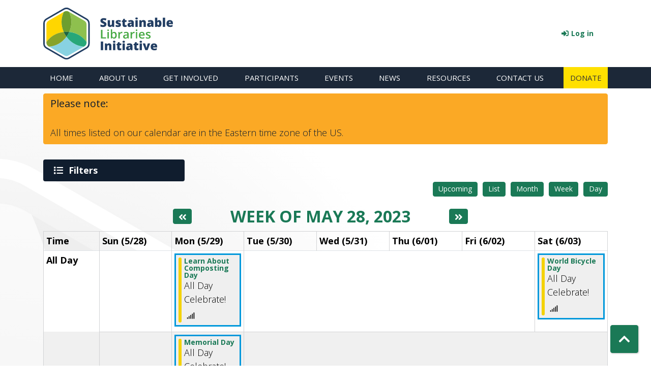

--- FILE ---
content_type: text/html; charset=UTF-8
request_url: https://www.sustainablelibrariesinitiative.org/events/week/2023/06/03
body_size: 9208
content:
<!DOCTYPE html>
<html lang="en" dir="ltr" prefix="og: https://ogp.me/ns#">
  <head>
    <meta charset="utf-8" />
<link rel="canonical" href="https://www.sustainablelibrariesinitiative.org/events/week/2023/06/03" />
<link rel="image_src" href="https://sustainablelibrariesinitiative.org/sites/default/files/2019-11/opengraph_logo_SLI.png" />
<meta property="og:site_name" content="Sustainable Libraries Initiative" />
<meta property="og:url" content="https://www.sustainablelibrariesinitiative.org/events/week/2023/06/03" />
<meta property="og:title" content="Week Calendar" />
<meta property="og:image" content="https://sustainablelibrariesinitiative.org/sites/default/files/2019-11/opengraph_logo_SLI.png" />
<meta name="twitter:card" content="summary_large_image" />
<meta name="twitter:title" content="Week Calendar" />
<meta name="twitter:site" content="@sustainablelib2" />
<meta name="twitter:site:id" content="18ce55f9vvw" />
<meta name="twitter:creator:id" content="18ce55f9vvw" />
<meta name="twitter:creator" content="@sustainablelib2" />
<meta name="twitter:image:alt" content="Sustainable Libraries Initiative" />
<meta name="twitter:image" content="https://sustainablelibrariesinitiative.org/sites/default/files/2019-11/opengraph_logo_SLI.png" />
<meta name="Generator" content="Drupal 10 (https://www.drupal.org)" />
<meta name="MobileOptimized" content="width" />
<meta name="HandheldFriendly" content="true" />
<meta name="viewport" content="width=device-width, initial-scale=1.0" />
<link rel="icon" href="/core/misc/favicon.ico" type="image/vnd.microsoft.icon" />

    <title>Week Calendar • Sustainable Libraries Initiative</title>
    <link href="/themes/custom/lm_theme/assets/favicons/apple-touch-icon.png" rel="apple-touch-icon" sizes="180x180">
    <link href="/themes/custom/lm_theme/assets/favicons/favicon-32x32.png" rel="icon" sizes="32x32" type="image/png">
    <link href="/themes/custom/lm_theme/assets/favicons/favicon-16x16.png" rel="icon" sizes="16x16" type="image/png">
    <link href="/themes/custom/lm_theme/assets/favicons/site.webmanifest" rel="manifest">
    <link color="#5bbad5" href="/themes/custom/lm_theme/assets/favicons/safari-pinned-tab.svg" rel="mask-icon">
    <link href="/themes/custom/lm_theme/assets/favicons/favicon.ico" rel="shortcut icon">
    <meta content="#00aba9" name="msapplication-TileColor">
    <meta content="/themes/custom/lm_theme/assets/favicons/browserconfig.xml" name="msapplication-config">
    <meta content="#ffffff" name="theme-color">
    <link rel="stylesheet" media="all" href="/core/misc/components/progress.module.css?t9pnl2" />
<link rel="stylesheet" media="all" href="/core/misc/components/ajax-progress.module.css?t9pnl2" />
<link rel="stylesheet" media="all" href="/core/modules/system/css/components/align.module.css?t9pnl2" />
<link rel="stylesheet" media="all" href="/core/modules/system/css/components/fieldgroup.module.css?t9pnl2" />
<link rel="stylesheet" media="all" href="/core/modules/system/css/components/container-inline.module.css?t9pnl2" />
<link rel="stylesheet" media="all" href="/core/modules/system/css/components/clearfix.module.css?t9pnl2" />
<link rel="stylesheet" media="all" href="/core/modules/system/css/components/details.module.css?t9pnl2" />
<link rel="stylesheet" media="all" href="/core/modules/system/css/components/hidden.module.css?t9pnl2" />
<link rel="stylesheet" media="all" href="/core/modules/system/css/components/item-list.module.css?t9pnl2" />
<link rel="stylesheet" media="all" href="/core/modules/system/css/components/js.module.css?t9pnl2" />
<link rel="stylesheet" media="all" href="/core/modules/system/css/components/nowrap.module.css?t9pnl2" />
<link rel="stylesheet" media="all" href="/core/modules/system/css/components/position-container.module.css?t9pnl2" />
<link rel="stylesheet" media="all" href="/core/modules/system/css/components/reset-appearance.module.css?t9pnl2" />
<link rel="stylesheet" media="all" href="/core/modules/system/css/components/resize.module.css?t9pnl2" />
<link rel="stylesheet" media="all" href="/core/modules/system/css/components/system-status-counter.css?t9pnl2" />
<link rel="stylesheet" media="all" href="/core/modules/system/css/components/system-status-report-counters.css?t9pnl2" />
<link rel="stylesheet" media="all" href="/core/modules/system/css/components/system-status-report-general-info.css?t9pnl2" />
<link rel="stylesheet" media="all" href="/core/modules/system/css/components/tablesort.module.css?t9pnl2" />
<link rel="stylesheet" media="all" href="/modules/custom/library_calendar/lc_calendar_theme/css/base.css?t9pnl2" />
<link rel="stylesheet" media="all" href="/modules/custom/library_calendar/lc_calendar_theme/css/state.css?t9pnl2" />
<link rel="stylesheet" media="all" href="/modules/custom/library_calendar/lc_calendar_theme/css/components/calendar.css?t9pnl2" />
<link rel="stylesheet" media="all" href="/modules/custom/library_calendar/lc_calendar_theme/css/components/date-icon.css?t9pnl2" />
<link rel="stylesheet" media="all" href="/modules/custom/library_calendar/lc_calendar_theme/css/components/events.css?t9pnl2" />
<link rel="stylesheet" media="all" href="/modules/custom/library_calendar/lc_calendar_theme/css/components/event-card.css?t9pnl2" />
<link rel="stylesheet" media="all" href="/modules/custom/library_calendar/lc_calendar_theme/css/components/calendar-week.css?t9pnl2" />
<link rel="stylesheet" media="all" href="/modules/custom/library_calendar/lc_calendar_theme/css/components/form.css?t9pnl2" />
<link rel="stylesheet" media="all" href="/modules/custom/library_calendar/lc_calendar_theme/css/components/filters.css?t9pnl2" />
<link rel="stylesheet" media="all" href="/modules/custom/library_calendar/lc_calendar_theme/css/components/menu-tasks.css?t9pnl2" />
<link rel="stylesheet" media="all" href="/modules/custom/library_calendar/lc_core/css/extra_field.css?t9pnl2" />
<link rel="stylesheet" media="all" href="/themes/custom/lm_theme/lib/fontawesome-free-5.15.3/css/all.min.css?t9pnl2" />
<link rel="stylesheet" media="all" href="/themes/custom/lm_theme/css/styles.css?t9pnl2" />
<link rel="stylesheet" media="print" href="/themes/custom/lm_theme/css/print.css?t9pnl2" />

    
  </head>
  <body class="path-events path-not-content no-js">
        <a href="#main-content" class="visually-hidden focusable skip-link">
      Skip to main content
    </a>
    
      <div class="dialog-off-canvas-main-canvas" data-off-canvas-main-canvas>
    

<div class="layout layout--container layout--header">

      <header class="layout__region layout__region--header header__wrapper" role="banner">
      <div class="container">
        <div class="row">
                      <section class="region__section region__branding col-12 col-lg-3">
                <div>
    <div id="block-lm-theme-branding" class="block block-system block-system-branding-block">
  
    
        <a class="site-logo" href="/" title="Home"
      rel="home">
      <img src="/themes/custom/lm_theme/logo.svg" alt="Home" />
    </a>
        <div class="site-name">
      <a href="/" title="Home"
        rel="home">Sustainable Libraries Initiative</a>
    </div>
    
</div>

  </div>

            </section>
          
                      <section class="region__section region__header col-12 col-lg-9">
                <div>
    <div id="block-useraccountmenu" class="block block-system block-system-menu-blockaccount">
  
    
      

              <ul class="nav navbar-nav account">
              
      
      <li class="log-in nav-item">
        <a href="/user/login" class="nav-link" data-drupal-link-system-path="user/login">Log in</a>
              </li>
        </ul>
  


  </div>

  </div>

            </section>
                  </div>
      </div>
    </header>
  
  
      <div class="toggle-buttons d-block d-lg-none d-print-none">
      <div class="container">
                  <button class="navbar-toggler" type="button" data-toggle="collapse"
            data-target="#navbarSupportedContent"
            aria-controls="navbarSupportedContent" aria-expanded="false"
            aria-label="Toggle navigation">
            <i class="fas fa-bars"></i>
            <span class="visually-hidden">Toggle Navigation</span>
          </button>
        
                      </div>
    </div>
  
      <section class="layout__region layout__navigation">
        <div>
    <nav role="navigation" aria-labelledby="block-lm-theme-main-menu-menu"
   id="block-lm-theme-main-menu" class="navbar navbar-expand-lg main-navigation">
            
  <h2 class="visually-hidden" id="block-lm-theme-main-menu-menu">Main navigation</h2>
  

  <div class="collapse navbar-collapse" id="navbarSupportedContent">
          

              <ul class="nav navbar-nav main">
              
      
      <li class="nav-item">
        <a href="/" class="nav-link" data-drupal-link-system-path="&lt;front&gt;">Home</a>
              </li>
          
      
      <li class="nav-item">
        <a href="/about-us" class="nav-link" data-drupal-link-system-path="node/9">About Us</a>
              </li>
          
      
      <li class="nav-item">
        <a href="/join" class="nav-link" data-drupal-link-system-path="node/14">Get Involved</a>
              </li>
          
      
      <li class="nav-item">
        <a href="https://www.sustainablelibrariesinitiative.org/participants" class="nav-link">Participants</a>
              </li>
          
      
      <li class="nav-item">
        <a href="/events/month" class="nav-link" data-drupal-link-system-path="events/month">Events</a>
              </li>
          
      
      <li class="nav-item">
        <a href="/news" class="nav-link" data-drupal-link-system-path="news">News</a>
              </li>
          
      
      <li class="nav-item">
        <a href="/available-resources" class="nav-link" data-drupal-link-system-path="node/3826">Resources</a>
              </li>
          
      
      <li class="nav-item">
        <a href="/contact" class="nav-link" data-drupal-link-system-path="node/18">Contact Us</a>
              </li>
          
      
      <li class="nav-item">
        <a href="https://secure.qgiv.com/for/suslibini/" class="bg-donate text-dark  nav-link">Donate</a>
              </li>
        </ul>
  


      </div>
</nav>

  </div>

    </section>
  </div>

<div class="page-title__wrapper">
  
</div>

<div class="layout-content">
  
  <div class="container">
    <main role="main" class="main layout__region layout__region--main">

      <a id="main-content" tabindex="-1"></a>

        <div>
    <div data-drupal-messages-fallback class="hidden"></div>

  </div>


      <div class="layout__flex-wrapper">
        <section class="region__section region__content">
            <div>
    <div id="block-eventtimezonedisclaimer" class="block block-block-content block-block-content391d76b8-c700-44bc-9b03-b5c9219e5b2b">
  
    
      

            <div class="body field-container"><div class="alert alert-info" role="alert">
<h3>Please note:</h3>
<br>
All times listed on our calendar are in the Eastern time zone of the US.
</div></div>
      
  </div>
<div id="block-lm-theme-content" class="block block-system block-system-main-block">
  
    
      <form class="lc-form lc-form--calendar-filters lc-form--has-filters clearfix" data-drupal-selector="lc-calendar-filter-form" action="/events/week/2023/06/03" method="post" id="lc-calendar-filter-form" accept-charset="UTF-8">
  <div class="lc-form__header js-form-wrapper form-wrapper" data-drupal-selector="edit-header" id="edit-header"><a href="#" class="button js-lc-form__toggle--filter lc-form__toggle lc-form__toggle--filter" data-drupal-selector="edit-menu-toggle"><span class="visually-hidden" data-drupal-selector="edit-0">Toggle</span>
Filters</a>
</div>
<div class="collapsed lc-form__filters js-form-wrapper form-wrapper" data-drupal-selector="edit-filters" id="edit-filters"><div class="lc-form__filters-container js-form-wrapper form-wrapper" data-drupal-selector="edit-container" id="edit-container"><div class="js-form-item form-group js-form-type-textfield form-item-keywords js-form-item-keywords">
      <label for="edit-keywords">Keyword Search</label>
        <input data-drupal-selector="edit-keywords" type="text" id="edit-keywords" name="keywords" value="" size="60" maxlength="128" class="form-text form-control" />

        </div>
<details data-drupal-selector="edit-age-groups" id="edit-age-groups" class="js-form-wrapper form-wrapper">
  <summary role="button" aria-controls="edit-age-groups" aria-expanded="false">Audience</summary>
  
  <fieldset data-drupal-selector="edit-age-groups" id="edit-age-groups--2--wrapper" class="fieldgroup form-composite js-form-item form-item js-form-wrapper form-wrapper">
      <legend>
    <span class="visually-hidden fieldset-legend">Audience</span>
  </legend>
  <div class="fieldset-wrapper">
                <div id="edit-age-groups--2" class="form-checkboxes"><div id="age-groups-24" data-current="24" data-parent="0" style="" class="lc-checkbox-wrapper lc-checkbox-wrapper--everyone lc-checkbox-wrapper--tid-24 lc-checkbox-wrapper--depth-0 custom-control custom-checkbox js-form-item form-group js-form-type-checkbox form-item-age-groups-24 js-form-item-age-groups-24 form-check">
        <input data-drupal-selector="edit-age-groups-24" type="checkbox" id="edit-age-groups-24" name="age_groups[24]" value="24" class="form-checkbox custom-control-input" />

        <label class="custom-control-label option" for="edit-age-groups-24">Everyone</label>
      </div>
<div id="age-groups-22" data-current="22" data-parent="0" style="" class="lc-checkbox-wrapper lc-checkbox-wrapper--sli-members lc-checkbox-wrapper--tid-22 lc-checkbox-wrapper--depth-0 custom-control custom-checkbox js-form-item form-group js-form-type-checkbox form-item-age-groups-22 js-form-item-age-groups-22 form-check">
        <input data-drupal-selector="edit-age-groups-22" type="checkbox" id="edit-age-groups-22" name="age_groups[22]" value="22" class="form-checkbox custom-control-input" />

        <label class="custom-control-label option" for="edit-age-groups-22">SLI Members</label>
      </div>
</div>

          </div>
</fieldset>

  
</details>
<details class="color-coding js-form-wrapper form-wrapper" data-drupal-selector="edit-program-types" id="edit-program-types" open="open">
  <summary role="button" aria-controls="edit-program-types" aria-expanded="true">Program Type</summary>
  
  <fieldset data-drupal-selector="edit-program-types" id="edit-program-types--2--wrapper" class="fieldgroup form-composite js-form-item form-item js-form-wrapper form-wrapper">
      <legend>
    <span class="visually-hidden fieldset-legend">Program Type</span>
  </legend>
  <div class="fieldset-wrapper">
                <div id="edit-program-types--2" class="form-checkboxes"><div id="program-types-276" data-current="276" data-parent="0" style="--color: #f4d200;" class="lc-checkbox-wrapper lc-checkbox-wrapper--celebrate lc-checkbox-wrapper--tid-276 lc-checkbox-wrapper--depth-0 custom-control custom-checkbox js-form-item form-group js-form-type-checkbox form-item-program-types-276 js-form-item-program-types-276 form-check">
        <input data-drupal-selector="edit-program-types-276" type="checkbox" id="edit-program-types-276" name="program_types[276]" value="276" class="form-checkbox custom-control-input" />

        <label class="custom-control-label option" for="edit-program-types-276">Celebrate!</label>
      </div>
<div id="program-types-804" data-current="804" data-parent="0" style="" class="lc-checkbox-wrapper lc-checkbox-wrapper--conference lc-checkbox-wrapper--tid-804 lc-checkbox-wrapper--depth-0 custom-control custom-checkbox js-form-item form-group js-form-type-checkbox form-item-program-types-804 js-form-item-program-types-804 form-check">
        <input data-drupal-selector="edit-program-types-804" type="checkbox" id="edit-program-types-804" name="program_types[804]" value="804" class="form-checkbox custom-control-input" />

        <label class="custom-control-label option" for="edit-program-types-804">Conference</label>
      </div>
<div id="program-types-277" data-current="277" data-parent="0" style="--color: #4eb24c;" class="lc-checkbox-wrapper lc-checkbox-wrapper--meetups lc-checkbox-wrapper--tid-277 lc-checkbox-wrapper--depth-0 custom-control custom-checkbox js-form-item form-group js-form-type-checkbox form-item-program-types-277 js-form-item-program-types-277 form-check">
        <input data-drupal-selector="edit-program-types-277" type="checkbox" id="edit-program-types-277" name="program_types[277]" value="277" class="form-checkbox custom-control-input" />

        <label class="custom-control-label option" for="edit-program-types-277">Meetups</label>
      </div>
<div id="program-types-278" data-current="278" data-parent="0" style="--color: #0ac6b0;" class="lc-checkbox-wrapper lc-checkbox-wrapper--webinars lc-checkbox-wrapper--tid-278 lc-checkbox-wrapper--depth-0 custom-control custom-checkbox js-form-item form-group js-form-type-checkbox form-item-program-types-278 js-form-item-program-types-278 form-check">
        <input data-drupal-selector="edit-program-types-278" type="checkbox" id="edit-program-types-278" name="program_types[278]" value="278" class="form-checkbox custom-control-input" />

        <label class="custom-control-label option" for="edit-program-types-278">Webinars</label>
      </div>
</div>

          </div>
</fieldset>

  
</details>
<details data-drupal-selector="edit-ongoing-events" id="edit-ongoing-events" class="js-form-wrapper form-wrapper">
  <summary role="button" aria-controls="edit-ongoing-events" aria-expanded="false">Ongoing Events</summary>
  
  <fieldset data-drupal-selector="edit-ongoing-events" id="edit-ongoing-events--2--wrapper" class="fieldgroup form-composite js-form-item form-item js-form-wrapper form-wrapper">
      <legend>
    <span class="visually-hidden fieldset-legend">Ongoing Events</span>
  </legend>
  <div class="fieldset-wrapper">
                <div id="edit-ongoing-events--2"><div class="custom-control custom-radio js-form-item form-group js-form-type-radio form-item-ongoing-events js-form-item-ongoing-events form-check">
        <input data-drupal-selector="edit-ongoing-events-show" type="radio" id="edit-ongoing-events-show" name="ongoing_events" value="show" class="form-radio custom-control-input" />

        <label class="custom-control-label option" for="edit-ongoing-events-show">Show (default)</label>
      </div>
<div class="custom-control custom-radio js-form-item form-group js-form-type-radio form-item-ongoing-events js-form-item-ongoing-events form-check">
        <input data-drupal-selector="edit-ongoing-events-hide" type="radio" id="edit-ongoing-events-hide" name="ongoing_events" value="hide" class="form-radio custom-control-input" />

        <label class="custom-control-label option" for="edit-ongoing-events-hide">Hide</label>
      </div>
</div>

          </div>
</fieldset>

  
</details>
<div data-drupal-selector="edit-actions" class="form-actions js-form-wrapper form-wrapper" id="edit-actions"><input data-drupal-selector="edit-submit" type="submit" id="edit-submit" name="op" value="Apply" class="button js-form-submit form-submit btn btn-primary btn-submit" />
<input formtarget="_blank" data-drupal-selector="edit-print" type="submit" id="edit-print" name="op" value="Print" class="button js-form-submit form-submit btn btn-primary btn-submit" />
<input data-drupal-selector="edit-reset" type="submit" id="edit-reset" name="op" value="Reset" class="button js-form-submit form-submit btn btn-primary btn-submit" />
</div>
</div>
</div>
<div class="collapsed lc-form__content" data-drupal-selector="edit-content"><div class="form-rendered-output js-form-wrapper form-wrapper" data-drupal-selector="edit-output" id="edit-output"><div class="lc-menu-tasks" data-drupal-selector="edit-local-tasks">  <h2 class="visually-hidden">Primary tabs</h2>
  <ul class="list-inline"><li class="list-inline-item"><a href="/events/upcoming" class="btn btn-primary btn-sm" data-drupal-link-system-path="events/upcoming">Upcoming</a></li>
<li class="list-inline-item"><a href="/events/list" class="btn btn-primary btn-sm" data-drupal-link-system-path="events/list">List</a></li>
<li class="list-inline-item"><a href="/events/month" class="btn btn-primary btn-sm" data-drupal-link-system-path="events/month">Month</a></li>
<li class="list-inline-item"><a href="/events/week" class="btn btn-primary btn-sm" data-drupal-link-system-path="events/week">Week</a></li>
<li class="list-inline-item"><a href="/events/day" class="btn btn-primary btn-sm" data-drupal-link-system-path="events/day">Day</a></li>
</ul>
</div>




<div class="calendar calendar--week">
  <nav class="calendar__wrap--header">
    <div class="calendar-week-pager">
      <a  href="/events/week/2023/05/21" aria-label="Previous week" rel="nofollow" class="button button--primary calendar__pager calendar__pager--left">
        <span class="visually-hidden">Previous week</span>
      </a>
      <div class="calendar-picker">
        <div class="calendar-picker-title calendar__title">
          <h2>
            <a  href="/events/date_picker/week/2026-01-31" data-dialog-type="modal" class="use-ajax">
              <span class="visually-hidden">Toggle the date picker:</span>
              Week of May 28, 2023
            </a>
          </h2>
        </div>
      </div>
      <a  href="/events/week/2023/06/04" aria-label="Next week" rel="nofollow" class="button button--primary calendar__pager calendar__pager--right">
        <span class="visually-hidden">Next week</span>
      </a>
    </div>
  </nav>
  <div class="lc-scroll-message">
    On narrow displays, the weekly calendar is wider than the screen. You can side-scroll within this table to view events and reservations for the whole week.  </div>
  <table class="lc-week">
    <thead>
      <tr>
        <th class="lc-week-time-col">Time</th>
                                    
          <th  class="lc-week-day-col">Sun (5/28)</th>
                            
          <th  class="lc-week-day-col">Mon (5/29)</th>
                            
          <th  class="lc-week-day-col">Tue (5/30)</th>
                            
          <th  class="lc-week-day-col">Wed (5/31)</th>
                            
          <th  class="lc-week-day-col">Thu (6/01)</th>
                            
          <th  class="lc-week-day-col">Fri (6/02)</th>
                            
          <th  class="lc-week-day-col">Sat (6/03)</th>
              </tr>
    </thead>
    <tbody>
              <tr class="lc-week-time">
          <th class="all-day-row">All Day</th>
                      <td  class="lc-week-day" colspan="1">
              
            </td>
                      <td  class="lc-week-day" colspan="1">
              




<article class="event-card event-card--sparse node node--type-lc-event node--promoted node--view-mode-teaser moderation-state--published all-day">
      
  <div class="lc-event__color-coding lc-event__color-coding--">
                                    
  <div style="--color: #f4d200;" class="lc-event__color-indicator lc-event__color-indicator--celebrate lc-event__color-indicator--tid-276">
    <span class="visually-hidden">
      This event is in the "Celebrate!" group
    </span>
  </div>

                    </div>


  <div class="lc-event__event-details">
    <div class="lc-event__key">
      <strong>
              </strong>
    </div>

    
    
      <h3 class="lc-event__title">
        
    
    <a aria-label="View more about &quot;Learn About Composting Day&quot; on Monday, May 29, 2023 @ 12:00am" href="/event/learn-about-composting-day" title="View more about this event" class="lc-event__link">
      Learn About Composting Day
    </a>
  </h3>


    <div class="lc-event__date">
                  <div class="lc-event-info-item lc-event-info-item--time">
        All Day
      </div>
      
    </div>

          <div class="lc-event-info__item lc-event-info__item--colors">
                  Celebrate!
              </div>
    
    
    <div></div>


        
          <div class="lc-event__icon-container">
        
        
                  <div class="lc-event__online-icon">
            <strong>
              Virtual Event
            </strong>
          </div>
        
              </div>
      </div>

                  
    
  
  
  <div class="lc-event__month-details">
    <div class="lc-event__month-summary lc-event__container" aria-hidden="true">
        
  <div class="lc-event__color-coding lc-event__color-coding--">
                                    
  <div style="--color: #f4d200;" class="lc-event__color-indicator lc-event__color-indicator--celebrate lc-event__color-indicator--tid-276">
    <span class="visually-hidden">
      This event is in the "Celebrate!" group
    </span>
  </div>

                    </div>


        <div class="lc-date-icon" aria-hidden="true">
          <span class="lc-date-icon__item lc-date-icon__item--month">
        May
      </span>
    
          <span class="lc-date-icon__item lc-date-icon__item--day">
        29
      </span>
    
    <span class="lc-date-icon__item lc-date-icon__item--year">
      2023
    </span>

          <span class="lc-date-icon__item lc-date-icon__item--day-name">
        Mon
      </span>
      </div>


      <div class="lc-event__event-details">
        
        <h3 class="lc-event__title--details" aria-hidden="true">
          Learn About Composting Day
        </h3>

        <div class="lc-event__date" aria-hidden="true">
                      <div class="lc-event-info-item lc-event-info-item--time">
        All Day
      </div>
      

                  </div>

        
        <div></div>

      </div>
    </div>

              
      <div class="lc-event__container">
      <div class="lc-alert alert alert-info">
        Please note you are looking at an event that has already happened.
      </div>
    </div>
  

    <div></div>


    
    
    
    <div class="lc-event__container">
              <div class="lc-event__branch">
          <strong>Location: </strong>

          Online Location
        </div>
      
          </div>

    
          <div class="lc-event__container">
                              <div class="lc-event__age-groups">
              <strong class="lc-event__label">Audience:</strong>
                              <span>Everyone</span>
                          </div>
                  
                  <div class="lc-event__program-types">
            <strong class="lc-event__label">
              Program Type:
            </strong>

                          <span>Celebrate!</span>
                      </div>
              </div>
    
    <div class="lc-event__container">
      <div></div>

      <div></div>

    </div>

            
    
              
      
        
      </div>

  </article>

            </td>
                      <td  class="lc-week-day" colspan="4">
              
            </td>
                      <td  class="lc-week-day" colspan="1">
              




<article class="event-card event-card--sparse node node--type-lc-event node--promoted node--view-mode-teaser moderation-state--published all-day">
      
  <div class="lc-event__color-coding lc-event__color-coding--">
                                    
  <div style="--color: #f4d200;" class="lc-event__color-indicator lc-event__color-indicator--celebrate lc-event__color-indicator--tid-276">
    <span class="visually-hidden">
      This event is in the "Celebrate!" group
    </span>
  </div>

                    </div>


  <div class="lc-event__event-details">
    <div class="lc-event__key">
      <strong>
              </strong>
    </div>

    
    
      <h3 class="lc-event__title">
        
    
    <a aria-label="View more about &quot;World Bicycle Day&quot; on Saturday, June 3, 2023 @ 12:00am" href="/event/world-bicycle-day" title="View more about this event" class="lc-event__link">
      World Bicycle Day
    </a>
  </h3>


    <div class="lc-event__date">
                  <div class="lc-event-info-item lc-event-info-item--time">
        All Day
      </div>
      
    </div>

          <div class="lc-event-info__item lc-event-info__item--colors">
                  Celebrate!
              </div>
    
    
    <div></div>


        
          <div class="lc-event__icon-container">
        
        
                  <div class="lc-event__online-icon">
            <strong>
              Virtual Event
            </strong>
          </div>
        
              </div>
      </div>

                  
    
  
  
  <div class="lc-event__month-details">
    <div class="lc-event__month-summary lc-event__container" aria-hidden="true">
        
  <div class="lc-event__color-coding lc-event__color-coding--">
                                    
  <div style="--color: #f4d200;" class="lc-event__color-indicator lc-event__color-indicator--celebrate lc-event__color-indicator--tid-276">
    <span class="visually-hidden">
      This event is in the "Celebrate!" group
    </span>
  </div>

                    </div>


        <div class="lc-date-icon" aria-hidden="true">
          <span class="lc-date-icon__item lc-date-icon__item--month">
        Jun
      </span>
    
          <span class="lc-date-icon__item lc-date-icon__item--day">
        3
      </span>
    
    <span class="lc-date-icon__item lc-date-icon__item--year">
      2023
    </span>

          <span class="lc-date-icon__item lc-date-icon__item--day-name">
        Sat
      </span>
      </div>


      <div class="lc-event__event-details">
        
        <h3 class="lc-event__title--details" aria-hidden="true">
          World Bicycle Day
        </h3>

        <div class="lc-event__date" aria-hidden="true">
                      <div class="lc-event-info-item lc-event-info-item--time">
        All Day
      </div>
      

                  </div>

        
        <div></div>

      </div>
    </div>

              
      <div class="lc-event__container">
      <div class="lc-alert alert alert-info">
        Please note you are looking at an event that has already happened.
      </div>
    </div>
  

    <div></div>


    
    
    
    <div class="lc-event__container">
              <div class="lc-event__branch">
          <strong>Location: </strong>

          Online Location
        </div>
      
          </div>

    
          <div class="lc-event__container">
                              <div class="lc-event__age-groups">
              <strong class="lc-event__label">Audience:</strong>
                              <span>Everyone</span>
                          </div>
                  
                  <div class="lc-event__program-types">
            <strong class="lc-event__label">
              Program Type:
            </strong>

                          <span>Celebrate!</span>
                      </div>
              </div>
    
    <div class="lc-event__container">
      <div></div>

      <div></div>

    </div>

            
    
              
      
        
      </div>

  </article>

            </td>
                  </tr>
              <tr class="lc-week-time">
          <th class="all-day-row"></th>
                      <td  class="lc-week-day" colspan="1">
              
            </td>
                      <td  class="lc-week-day" colspan="1">
              




<article class="event-card event-card--sparse node node--type-lc-event node--promoted node--view-mode-teaser moderation-state--published all-day">
      
  <div class="lc-event__color-coding lc-event__color-coding--">
                                    
  <div style="--color: #f4d200;" class="lc-event__color-indicator lc-event__color-indicator--celebrate lc-event__color-indicator--tid-276">
    <span class="visually-hidden">
      This event is in the "Celebrate!" group
    </span>
  </div>

                    </div>


  <div class="lc-event__event-details">
    <div class="lc-event__key">
      <strong>
              </strong>
    </div>

    
    
      <h3 class="lc-event__title">
        
    
    <a aria-label="View more about &quot;Memorial Day&quot; on Monday, May 29, 2023 @ 12:00am" href="/event/memorial-day" title="View more about this event" class="lc-event__link">
      Memorial Day
    </a>
  </h3>


    <div class="lc-event__date">
                  <div class="lc-event-info-item lc-event-info-item--time">
        All Day
      </div>
      
    </div>

          <div class="lc-event-info__item lc-event-info__item--colors">
                  Celebrate!
              </div>
    
    
    <div></div>


        
          <div class="lc-event__icon-container">
        
        
                  <div class="lc-event__online-icon">
            <strong>
              Virtual Event
            </strong>
          </div>
        
              </div>
      </div>

                  
    
  
  
  <div class="lc-event__month-details">
    <div class="lc-event__month-summary lc-event__container" aria-hidden="true">
        
  <div class="lc-event__color-coding lc-event__color-coding--">
                                    
  <div style="--color: #f4d200;" class="lc-event__color-indicator lc-event__color-indicator--celebrate lc-event__color-indicator--tid-276">
    <span class="visually-hidden">
      This event is in the "Celebrate!" group
    </span>
  </div>

                    </div>


        <div class="lc-date-icon" aria-hidden="true">
          <span class="lc-date-icon__item lc-date-icon__item--month">
        May
      </span>
    
          <span class="lc-date-icon__item lc-date-icon__item--day">
        29
      </span>
    
    <span class="lc-date-icon__item lc-date-icon__item--year">
      2023
    </span>

          <span class="lc-date-icon__item lc-date-icon__item--day-name">
        Mon
      </span>
      </div>


      <div class="lc-event__event-details">
        
        <h3 class="lc-event__title--details" aria-hidden="true">
          Memorial Day
        </h3>

        <div class="lc-event__date" aria-hidden="true">
                      <div class="lc-event-info-item lc-event-info-item--time">
        All Day
      </div>
      

                  </div>

        
        <div></div>

      </div>
    </div>

              
      <div class="lc-event__container">
      <div class="lc-alert alert alert-info">
        Please note you are looking at an event that has already happened.
      </div>
    </div>
  

    <div></div>


    
    
    
    <div class="lc-event__container">
              <div class="lc-event__branch">
          <strong>Location: </strong>

          Online Location
        </div>
      
          </div>

    
          <div class="lc-event__container">
                              <div class="lc-event__age-groups">
              <strong class="lc-event__label">Audience:</strong>
                              <span>Everyone</span>
                          </div>
                  
                  <div class="lc-event__program-types">
            <strong class="lc-event__label">
              Program Type:
            </strong>

                          <span>Celebrate!</span>
                      </div>
              </div>
    
    <div class="lc-event__container">
      <div></div>

      <div></div>

    </div>

            
    
              
      
        
      </div>

  </article>

            </td>
                      <td  class="lc-week-day" colspan="5">
              
            </td>
                  </tr>
                    <tr class="lc-week-time">
          <th>1 pm</th>
                      <td colspan="1" class="lc-week-day">
              
            </td>
                      <td colspan="1" class="lc-week-day">
              
            </td>
                      <td colspan="1" class="lc-week-day">
              
            </td>
                      <td colspan="1" class="lc-week-day">
              
            </td>
                      <td colspan="1" class="lc-week-day">
              




<article class="event-card event-card--sparse node node--type-lc-event node--promoted node--view-mode-teaser moderation-state--published">
      
  <div class="lc-event__color-coding lc-event__color-coding--">
                                    
  <div style="--color: #4eb24c;" class="lc-event__color-indicator lc-event__color-indicator--meetups lc-event__color-indicator--tid-277">
    <span class="visually-hidden">
      This event is in the "Meetups" group
    </span>
  </div>

                    </div>


  <div class="lc-event__event-details">
    <div class="lc-event__key">
      <strong>
              </strong>
    </div>

    
    
      <h3 class="lc-event__title">
        
    
    <a aria-label="View more about &quot;SLCP Meet Up - Topic = &quot;Water&quot;&quot; on Thursday, June 1, 2023 @ 1:00pm" href="/event/slcp-meet-topic-water-4427" title="View more about this event" class="lc-event__link">
      SLCP Meet Up - Topic = &quot;Water&quot;
    </a>
  </h3>


    <div class="lc-event__date">
            <div class="lc-event-info-item lc-event-info-item--time">
      1:00pm–2:00pm
    </div>
  
    </div>

          <div class="lc-event-info__item lc-event-info__item--colors">
                  Meetups
              </div>
    
    
    <div></div>


        
          <div class="lc-event__icon-container">
                  <div class="lc-event__registration-icon">
            <strong>
              Registration Required
            </strong>
          </div>
        
        
                  <div class="lc-event__online-icon">
            <strong>
              Virtual Event
            </strong>
          </div>
        
              </div>
      </div>

                  
    
  
  
  <div class="lc-event__month-details">
    <div class="lc-event__month-summary lc-event__container" aria-hidden="true">
        
  <div class="lc-event__color-coding lc-event__color-coding--">
                                    
  <div style="--color: #4eb24c;" class="lc-event__color-indicator lc-event__color-indicator--meetups lc-event__color-indicator--tid-277">
    <span class="visually-hidden">
      This event is in the "Meetups" group
    </span>
  </div>

                    </div>


        <div class="lc-date-icon" aria-hidden="true">
          <span class="lc-date-icon__item lc-date-icon__item--month">
        Jun
      </span>
    
          <span class="lc-date-icon__item lc-date-icon__item--day">
        1
      </span>
    
    <span class="lc-date-icon__item lc-date-icon__item--year">
      2023
    </span>

          <span class="lc-date-icon__item lc-date-icon__item--day-name">
        Thu
      </span>
      </div>


      <div class="lc-event__event-details">
        
        <h3 class="lc-event__title--details" aria-hidden="true">
          SLCP Meet Up - Topic = &quot;Water&quot;
        </h3>

        <div class="lc-event__date" aria-hidden="true">
                <div class="lc-event-info-item lc-event-info-item--time">
      1:00pm–2:00pm
    </div>
  

                  </div>

        
        <div></div>

      </div>
    </div>

        
      <div class="lc-event__container">
      <div class="lc-alert alert alert-info">
        Please note you are looking at an event that has already happened.
      </div>
    </div>
  

    <div></div>


    
    
    
    <div class="lc-event__container">
              <div class="lc-event__branch">
          <strong>Location: </strong>

          Online Location
        </div>
      
          </div>

    
          <div class="lc-event__container">
                              <div class="lc-event__age-groups">
              <strong class="lc-event__label">Audience:</strong>
                              <span>SLI Members</span>
                          </div>
                  
                  <div class="lc-event__program-types">
            <strong class="lc-event__label">
              Program Type:
            </strong>

                          <span>Meetups</span>
                      </div>
              </div>
    
    <div class="lc-event__container">
      <div>


<div class="lc-core--extra-field">
    Registration Required
</div>
</div>

      <div></div>

    </div>

            
          <div class="lc-event__container">
                          <div class="lc-event__subtitle"><strong>Event Details: </strong></div>
        
                          
                
                
                  <div class="lc-event__body">

            <div class="body field-container"><p>Join fellow past, present, and future Sustainable Libraries Certification Program participants&nbsp;as we discuss this months topic - WATER. We will be discussing Section F. Water.&nbsp;Contact us&nbsp;with any questions.</p></div>
      </div>
              </div>

      <div class="lc-event__container">
                              </div>
    
              
      
        
      </div>

  </article>

            </td>
                      <td colspan="1" class="lc-week-day">
              
            </td>
                      <td colspan="1" class="lc-week-day">
              
            </td>
                  </tr>
          </tbody>
  </table>
</div>
</div>
</div>
<input autocomplete="off" data-drupal-selector="form-c3pby600fuzxmgzevmckstnsp8fsnsblmcz8jiysww4" type="hidden" name="form_build_id" value="form-c3PBy600FuzXmgZEVMCkStNSp8FsnSBLMcz8jiySww4" class="form-control" />
<input data-drupal-selector="edit-lc-calendar-filter-form" type="hidden" name="form_id" value="lc_calendar_filter_form" class="form-control" />

</form>

  </div>
<div id="block-lm-theme-google-analytics" class="block block-block-content block-block-content857a1ee4-bdc6-4689-8d95-00a60e53ff09">
  
    
      

            <div class="body field-container"><!-- Global site tag (gtag.js) - Google Analytics -->
<script async src="https://www.googletagmanager.com/gtag/js?id=UA-2858950-98"></script>
<script>
  window.dataLayer = window.dataLayer || [];
  function gtag(){dataLayer.push(arguments);}
  gtag('js', new Date());

  gtag('config', 'UA-2858950-98');
</script></div>
      
  </div>
<div id="block-googletagmanager" class="block block-block-content block-block-content9d0a4103-4c70-4b90-bb1d-6cdbe50ef28d">
  
    
      

            <div class="body field-container"><!-- Global site tag (gtag.js) - Google Analytics -->

<script async src="https://www.googletagmanager.com/gtag/js?id=G-J2SS05T9QM"></script>

<script>

  window.dataLayer = window.dataLayer || [];

  function gtag(){dataLayer.push(arguments);}

  gtag('js', new Date());

 

  gtag('config', 'G-J2SS05T9QM');

</script></div>
      
  </div>

  </div>

        </section>
      </div>
    </main>
  </div>
</div>


<footer role="contentinfo" class="footer">
  <div class="container">
    <div class="row">
      <div class="col-md-4 footer-blue-box">
                    <div>
    <div id="block-contactusfooter" class="block block-block-content block-block-content2a367597-b752-4251-9d9e-8836a5555f61">
  
      <h2>Contact</h2>
    
      

            <div class="body field-container"><p><strong>Sustainable Libraries Initiative</strong><br>627 North Sunrise Service Road<br>Bellport, NY 11713<br><a href="tel:6312861600">(631) 286-1600</a> x 1355<br><a>sliadmin@suffolknet.org</a><br>&nbsp;</p></div>
      
  </div>
<div id="block-connectwithus" class="block block-block-content block-block-contentdd88593b-81a2-4506-9b62-28c7795f54cb">
  
      <h2>Connect with Us</h2>
    
      

            <div class="body field-container"><div class="social-icons">
  <a class="facebook-icon" href="https://www.facebook.com/groups/SustainableLibrariesInitiative/">
   <i class="fab fa-facebook-f fa-lg"></i>
  </a>&nbsp;&nbsp;&nbsp;

 <a class="facebook-icon" href="https://twitter.com/sustainablelib2">
   <i class="fab fa-twitter fa-lg"></i>
  </a>&nbsp;&nbsp;&nbsp;

<a class="facebook-icon" href="https://www.instagram.com/sustainablelibrariesinitiative/">
   <i class="fab fa-instagram fa-lg"></i>
  </a>&nbsp;&nbsp;&nbsp;

<a class="envelope-icon" href="/contact">
  <i class="fas fa-envelope fa-lg"></i></a></div></div>
      
  </div>

  </div>

              </div>
      <div class="col-md-8">
                    <div>
    
<div id="block-searchblock" class="lm_search_container">
  <div class="search-bar mt-5">
    <div class="row">
      <div class="col-md-8">
        <div id="block-lm-search-block-database-search" class="lm-search-block lm-search-block--database-search">

  <div id="database-search" class="database-search">
    <form class="views-exposed-form" data-drupal-selector="views-exposed-form-search-page" action="/search" method="get" id="views-exposed-form-search-page" accept-charset="UTF-8">
  <div class="js-form-item form-group js-form-type-textfield form-item-keywords js-form-item-keywords">
      <label for="edit-keywords--2">Keywords</label>
        <input placeholder="Keyword Search" data-drupal-selector="edit-keywords" type="text" id="edit-keywords--2" name="keywords" value="" size="30" maxlength="128" class="form-text form-control" />

        </div>
<div data-drupal-selector="edit-actions" class="form-actions js-form-wrapper form-wrapper" id="edit-actions--3"><input data-drupal-selector="edit-submit-search" type="submit" id="edit-submit-search" value="Search" class="button js-form-submit form-submit btn btn-primary btn-submit" />
</div>


</form>

  </div>
</div>
      </div>
    </div>
  </div>
</div>

  </div>

              </div>
    </div>
  </div>
</footer>

<a class="btn btn-primary back-to-top" href="#" title="Back To Top">
  <i class="fas fa-chevron-up fa-fw"></i>
  <span class="visually-hidden">Back To Top</span>
</a>

  </div>

    
    <script type="application/json" data-drupal-selector="drupal-settings-json">{"path":{"baseUrl":"\/","pathPrefix":"","currentPath":"events\/week\/2023\/06\/03","currentPathIsAdmin":false,"isFront":false,"currentLanguage":"en"},"pluralDelimiter":"\u0003","suppressDeprecationErrors":true,"ajaxPageState":{"libraries":"eJxtzVEOgzAMA9ALlfVIVWhdhnBblARt3H6aNvHFp_1kOQ9FLHrswkcepOyGwJyyEL2IJn-iIV7xBWw3Xlc61G6koR_JxbYffu_wdpVUV7BcXR3aAtt_tHDMwsn85NqXYKc5WpzF8AG1GESB","theme":"lm_theme","theme_token":null},"ajaxTrustedUrl":{"\/search":true,"form_action_p_pvdeGsVG5zNF_XLGPTvYSKCf43t8qZYSwcfZl2uzM":true},"user":{"uid":0,"permissionsHash":"ed85f7644690d6ad5961b7ca25405a0492d02ca58cec3f441b2b21ed1885d691"}}</script>
<script src="/core/assets/vendor/jquery/jquery.min.js?v=3.7.1"></script>
<script src="/core/assets/vendor/once/once.min.js?v=1.0.1"></script>
<script src="/core/misc/drupalSettingsLoader.js?v=10.6.2"></script>
<script src="/core/misc/drupal.js?v=10.6.2"></script>
<script src="/core/misc/drupal.init.js?v=10.6.2"></script>
<script src="/core/assets/vendor/tabbable/index.umd.min.js?v=6.3.0"></script>
<script src="/core/misc/debounce.js?v=10.6.2"></script>
<script src="/core/misc/form.js?v=10.6.2"></script>
<script src="/core/misc/details-summarized-content.js?v=10.6.2"></script>
<script src="/core/misc/details-aria.js?v=10.6.2"></script>
<script src="/core/misc/details.js?v=10.6.2"></script>
<script src="/modules/custom/library_calendar/lc_calendar_theme/js/browser-classes.js?t9pnl2"></script>
<script src="/modules/custom/library_calendar/lc_calendar_theme/js/filters.js?t9pnl2"></script>
<script src="/core/misc/progress.js?v=10.6.2"></script>
<script src="/core/assets/vendor/loadjs/loadjs.min.js?v=4.3.0"></script>
<script src="/core/misc/announce.js?v=10.6.2"></script>
<script src="/core/misc/message.js?v=10.6.2"></script>
<script src="/core/misc/ajax.js?v=10.6.2"></script>
<script src="/modules/custom/library_calendar/lc_core/js/form.js?t9pnl2"></script>
<script src="/themes/custom/lm_theme/lib/fontawesome-free-5.15.3/js/all.min.js?v=1.x"></script>
<script src="/themes/custom/lm_theme/js/scripts.js?v=1.x"></script>

  </body>
</html>


--- FILE ---
content_type: image/svg+xml
request_url: https://www.sustainablelibrariesinitiative.org/themes/custom/lm_theme/assets/images/background.svg
body_size: 1272
content:
<svg xmlns="http://www.w3.org/2000/svg" xmlns:xlink="http://www.w3.org/1999/xlink" width="1920" height="2616" viewBox="0 0 1920 2616">
  <defs>
    <clipPath id="clip-path">
      <rect id="Rectangle_1499" data-name="Rectangle 1499" width="1920" height="2616" fill="#fff"/>
    </clipPath>
    <radialGradient id="radial-gradient" cx="0.602" cy="0.493" r="0.508" gradientTransform="translate(0.181 -0.01) scale(0.699 1.021)" gradientUnits="objectBoundingBox">
      <stop offset="0" stop-color="#e5e5e5"/>
      <stop offset="1" stop-color="#fff"/>
    </radialGradient>
    <clipPath id="clip-background">
      <rect width="1920" height="2616"/>
    </clipPath>
  </defs>
  <g id="background" clip-path="url(#clip-background)">
    <rect width="1920" height="2616" fill="#fff"/>
    <g id="Mask_Group_2" data-name="Mask Group 2" clip-path="url(#clip-path)">
      <g id="Group_4017" data-name="Group 4017">
        <rect id="Rectangle_1194" data-name="Rectangle 1194" width="3812" height="2665" transform="translate(-2305 114)" fill="url(#radial-gradient)"/>
        <g id="Group_4016" data-name="Group 4016" transform="translate(-226)">
          <g id="Group_4015" data-name="Group 4015" transform="translate(-427.666 319.048)">
            <path id="Path_24404" data-name="Path 24404" d="M642.536,2135.412A225.345,225.345,0,0,1,529.8,2105.3l-664.682-383.75a226.1,226.1,0,0,1-112.739-195.266V758.776A226.1,226.1,0,0,1-134.884,563.513L529.8,179.76a226.1,226.1,0,0,1,225.471,0l664.685,383.753a226.1,226.1,0,0,1,112.735,195.263v767.51a226.1,226.1,0,0,1-112.735,195.266L755.269,2105.3A225.4,225.4,0,0,1,642.536,2135.412ZM642.53,206.719A168.415,168.415,0,0,0,558.346,229.2L-106.337,612.958a168.848,168.848,0,0,0-84.188,145.818v767.51a168.854,168.854,0,0,0,84.188,145.821l664.682,383.75a168.893,168.893,0,0,0,168.375,0l664.686-383.75a168.857,168.857,0,0,0,84.184-145.821V758.776a168.852,168.852,0,0,0-84.184-145.818L726.721,229.2A168.421,168.421,0,0,0,642.53,206.719Z" transform="translate(0 0)" fill="#fff"/>
            <path id="Path_24405" data-name="Path 24405" d="M499.233,493.822C345.043,703.507,107.167,847.85-165.19,877.5l-18.342-10.588,596.808,344.563a172.04,172.04,0,0,0,172.047,0l596.8-344.563-18.364,10.6C891.365,847.889,653.443,703.536,499.233,493.822Z" transform="translate(143.235 769.184)" fill="#d9d9d9" opacity="0.195"/>
            <path id="Path_24406" data-name="Path 24406" d="M454.2,968.162a955.834,955.834,0,0,1-.058-767.36L-124.1,534.651a172.044,172.044,0,0,0-86.022,149v668.389C-56.008,1142.257,181.865,997.92,454.2,968.162Z" transform="translate(83.805 114.321)" fill="#d9d9d9" opacity="0.195"/>
            <path id="Path_24407" data-name="Path 24407" d="M558.663,618.539A952.507,952.507,0,0,1,454.2,438.017c-272.331,29.758-510.2,174.094-664.32,383.873v20.739a172.058,172.058,0,0,0,86.022,149l18.342,10.588C166.6,972.567,404.473,828.224,558.663,618.539Z" transform="translate(83.805 644.467)" fill="#fff" opacity="0.6"/>
            <path id="Path_24408" data-name="Path 24408" d="M650.95,542.057,54.145,197.488l18.393,10.623a950.3,950.3,0,0,1,80.4,383.688,950.219,950.219,0,0,1-80.4,383.724c272.321,29.625,510.22,173.816,664.43,383.459V691.052A172.044,172.044,0,0,0,650.95,542.057Z" transform="translate(674.413 106.915)" fill="#d9d9d9" opacity="0.195"/>
            <path id="Path_24409" data-name="Path 24409" d="M-4.78,208.208h0l18.568-10.72Z" transform="translate(542.723 106.915)" fill="#8ec04e"/>
            <path id="Path_24410" data-name="Path 24410" d="M132.018,438A952.534,952.534,0,0,1,27.532,618.57c154.21,209.714,392.131,354.067,664.53,383.692l18.364-10.6a172.058,172.058,0,0,0,86.022-149v-21.2C642.239,611.819,404.34,467.628,132.018,438Z" transform="translate(614.937 644.435)" fill="#fff" opacity="0.6"/>
            <path id="Path_24411" data-name="Path 24411" d="M50.795,991.492a949.658,949.658,0,0,1,208.953-.045,950.217,950.217,0,0,0,80.4-383.724,950.3,950.3,0,0,0-80.4-383.688l-18.393-10.623a172.056,172.056,0,0,0-172.047,0l-18.568,10.72a955.834,955.834,0,0,0,.058,767.36Z" transform="translate(487.207 90.991)" fill="#fff" opacity="0.6"/>
            <path id="Path_24412" data-name="Path 24412" d="M-4.762,442.015A952.506,952.506,0,0,0,99.7,622.537,952.532,952.532,0,0,0,204.191,441.97a963.214,963.214,0,0,0-104.253-5.742A963.924,963.924,0,0,0-4.762,442.015Z" transform="translate(542.764 640.468)" fill="#fff" opacity="0.85"/>
          </g>
        </g>
      </g>
    </g>
  </g>
</svg>


--- FILE ---
content_type: image/svg+xml
request_url: https://www.sustainablelibrariesinitiative.org/themes/custom/lm_theme/logo.svg
body_size: 5678
content:
<svg xmlns="http://www.w3.org/2000/svg" width="500" height="199.88" viewBox="0 0 500 199.88">
  <g id="logo" transform="translate(-9.711 -7.667)">
    <path id="Path_23988" data-name="Path 23988" d="M99.311,207.546a22.68,22.68,0,0,1-11.347-3.031l-66.9-38.627A22.757,22.757,0,0,1,9.711,146.234V68.979A22.759,22.759,0,0,1,21.059,49.324L87.964,10.7a22.76,22.76,0,0,1,22.7,0l66.9,38.627A22.76,22.76,0,0,1,188.91,68.979v77.255a22.758,22.758,0,0,1-11.347,19.654l-66.9,38.627A22.69,22.69,0,0,1,99.311,207.546Zm0-194.136a16.943,16.943,0,0,0-8.474,2.264L23.932,54.3a17,17,0,0,0-8.474,14.678v77.255a17,17,0,0,0,8.474,14.678l66.9,38.627a17,17,0,0,0,16.947,0l66.905-38.627a17,17,0,0,0,8.474-14.678V68.979A17,17,0,0,0,174.69,54.3L107.784,15.675A16.941,16.941,0,0,0,99.311,13.411Z" transform="translate(0 0)" fill="#223e63"/>
    <path id="Path_23989" data-name="Path 23989" d="M107.021,161.172a95.911,95.911,0,0,1-66.878,38.62L38.3,198.726l60.073,34.682a17.315,17.315,0,0,0,17.318,0l60.072-34.682-1.848,1.067A95.915,95.915,0,0,1,107.021,161.172Z" transform="translate(-7.717 -41.439)" fill="#88d2e1"/>
    <path id="Path_23990" data-name="Path 23990" d="M93.3,107.721a96.207,96.207,0,0,1-.006-77.24l-58.2,33.6a17.317,17.317,0,0,0-8.658,15V146.36A95.909,95.909,0,0,1,93.3,107.721Z" transform="translate(-4.515 -6.159)" fill="#ffd600"/>
    <path id="Path_23991" data-name="Path 23991" d="M103.819,154.453A95.89,95.89,0,0,1,93.3,136.282a95.909,95.909,0,0,0-66.868,38.639v2.087a17.319,17.319,0,0,0,8.658,15l1.846,1.066A95.911,95.911,0,0,0,103.819,154.453Z" transform="translate(-4.515 -34.72)" fill="#87a32a"/>
    <path id="Path_23992" data-name="Path 23992" d="M204.375,63.686,144.3,29l1.851,1.07a96.211,96.211,0,0,1,0,77.245,95.9,95.9,0,0,1,66.879,38.6V78.684A17.317,17.317,0,0,0,204.375,63.686Z" transform="translate(-36.333 -5.76)" fill="#8ec04e"/>
    <path id="Path_23993" data-name="Path 23993" d="M142.95,136.276a95.879,95.879,0,0,1-10.517,18.175,95.915,95.915,0,0,0,66.889,38.621l1.848-1.067a17.319,17.319,0,0,0,8.658-15v-2.133A95.9,95.9,0,0,0,142.95,136.276Z" transform="translate(-33.129 -34.718)" fill="#27a779"/>
    <path id="Path_23994" data-name="Path 23994" d="M115.037,106.464a95.558,95.558,0,0,1,21.032,0,96.211,96.211,0,0,0,0-77.245l-1.851-1.07a17.319,17.319,0,0,0-17.318,0l-1.869,1.079a96.207,96.207,0,0,0,.006,77.24Z" transform="translate(-26.248 -4.902)" fill="#6d9e2f"/>
    <path id="Path_23995" data-name="Path 23995" d="M118.03,136.067a95.887,95.887,0,0,0,10.515,18.171,95.877,95.877,0,0,0,10.517-18.175,95.563,95.563,0,0,0-21.032,0Z" transform="translate(-29.241 -34.504)" fill="#1c6440"/>
    <g id="Group_3950" data-name="Group 3950" transform="translate(232.451 91.35)">
      <path id="Path_23996" data-name="Path 23996" d="M314.813,158.612V125.233h5.457v28.7H334.4v4.68Z" transform="translate(-314.813 -123.087)" fill="#46a943"/>
      <path id="Path_23997" data-name="Path 23997" d="M348.307,126.1a2.97,2.97,0,0,1,.788-2.215,3.071,3.071,0,0,1,2.249-.776,3.006,3.006,0,0,1,2.2.776,2.97,2.97,0,0,1,.788,2.215,2.912,2.912,0,0,1-.788,2.157,2.976,2.976,0,0,1-2.2.788,3.04,3.04,0,0,1-2.249-.788A2.913,2.913,0,0,1,348.307,126.1Zm5.685,31.94h-5.365V132.786h5.365Z" transform="translate(-323.855 -122.512)" fill="#46a943"/>
      <path id="Path_23998" data-name="Path 23998" d="M379.5,132.11a8.765,8.765,0,0,1,7.363,3.425q2.637,3.425,2.637,9.612,0,6.211-2.671,9.669a9.722,9.722,0,0,1-14.862.011H371.6l-.982,2.991H366.6V122.293h5.366v8.447q0,.936-.092,2.785t-.137,2.352h.229A8.517,8.517,0,0,1,379.5,132.11Zm-1.392,4.384q-3.243,0-4.669,1.906t-1.472,6.381v.365q0,4.613,1.461,6.679t4.772,2.066a4.837,4.837,0,0,0,4.326-2.26A11.987,11.987,0,0,0,384,145.1Q384,136.494,378.109,136.494Z" transform="translate(-328.793 -122.293)" fill="#46a943"/>
      <path id="Path_23999" data-name="Path 23999" d="M419.315,135.74a12.944,12.944,0,0,1,2.671.228l-.526,5a10.138,10.138,0,0,0-2.374-.274,6.873,6.873,0,0,0-5.217,2.1,7.594,7.594,0,0,0-2,5.456v13.2h-5.365V136.2h4.2l.707,4.452h.275a10,10,0,0,1,3.276-3.585A7.789,7.789,0,0,1,419.315,135.74Z" transform="translate(-339.566 -125.923)" fill="#46a943"/>
      <path id="Path_24000" data-name="Path 24000" d="M449.262,161.448l-1.073-3.516h-.182a10.341,10.341,0,0,1-3.676,3.139,11.622,11.622,0,0,1-4.749.834,8.037,8.037,0,0,1-5.81-2.01,7.517,7.517,0,0,1-2.089-5.684,6.677,6.677,0,0,1,2.9-5.891q2.9-1.986,8.836-2.169l4.361-.137v-1.348a5.107,5.107,0,0,0-1.13-3.619,4.613,4.613,0,0,0-3.5-1.2,12.125,12.125,0,0,0-3.722.57A28.333,28.333,0,0,0,436,141.767l-1.735-3.835a18.673,18.673,0,0,1,4.5-1.632,20.684,20.684,0,0,1,4.612-.56q4.817,0,7.271,2.1t2.454,6.6v17.009Zm-7.991-3.653a6.645,6.645,0,0,0,4.691-1.632,5.916,5.916,0,0,0,1.77-4.577v-2.192l-3.242.137a11.1,11.1,0,0,0-5.514,1.267,3.849,3.849,0,0,0-1.724,3.459,3.374,3.374,0,0,0,1.005,2.614A4.316,4.316,0,0,0,441.271,157.795Z" transform="translate(-346.362 -125.923)" fill="#46a943"/>
      <path id="Path_24001" data-name="Path 24001" d="M484.082,135.74a12.939,12.939,0,0,1,2.671.228l-.525,5a10.15,10.15,0,0,0-2.375-.274,6.872,6.872,0,0,0-5.217,2.1,7.593,7.593,0,0,0-2,5.456v13.2h-5.365V136.2h4.2l.708,4.452h.274a10,10,0,0,1,3.276-3.585A7.787,7.787,0,0,1,484.082,135.74Z" transform="translate(-357.05 -125.923)" fill="#46a943"/>
      <path id="Path_24002" data-name="Path 24002" d="M498.45,126.1a2.973,2.973,0,0,1,.788-2.215,3.071,3.071,0,0,1,2.249-.776,3.006,3.006,0,0,1,2.2.776,2.971,2.971,0,0,1,.788,2.215,2.913,2.913,0,0,1-.788,2.157,2.976,2.976,0,0,1-2.2.788,3.04,3.04,0,0,1-2.249-.788A2.915,2.915,0,0,1,498.45,126.1Zm5.685,31.94H498.77V132.786h5.365Z" transform="translate(-364.386 -122.512)" fill="#46a943"/>
      <path id="Path_24003" data-name="Path 24003" d="M527.215,161.9q-5.891,0-9.213-3.436t-3.322-9.464q0-6.187,3.082-9.726a10.646,10.646,0,0,1,8.47-3.539,10.407,10.407,0,0,1,7.9,3.037q2.9,3.037,2.9,8.356v2.9H520.206a8.293,8.293,0,0,0,1.986,5.651,6.918,6.918,0,0,0,5.274,1.975,19.453,19.453,0,0,0,4.166-.423,21.813,21.813,0,0,0,4.144-1.4v4.361a16.455,16.455,0,0,1-3.972,1.324A24.385,24.385,0,0,1,527.215,161.9Zm-.982-22.1a5.393,5.393,0,0,0-4.1,1.621,7.726,7.726,0,0,0-1.838,4.726h11.461a6.992,6.992,0,0,0-1.507-4.737A5.153,5.153,0,0,0,526.233,139.8Z" transform="translate(-368.767 -125.923)" fill="#46a943"/>
      <path id="Path_24004" data-name="Path 24004" d="M570.02,154.256a6.606,6.606,0,0,1-2.694,5.673q-2.694,1.975-7.717,1.976a18.223,18.223,0,0,1-8.1-1.53V155.74a19.9,19.9,0,0,0,8.287,2.054q4.954,0,4.954-2.99a2.364,2.364,0,0,0-.548-1.6,6.46,6.46,0,0,0-1.8-1.324,31.082,31.082,0,0,0-3.493-1.553q-4.361-1.69-5.9-3.379a6.251,6.251,0,0,1-1.541-4.383,5.757,5.757,0,0,1,2.614-5.034,12.407,12.407,0,0,1,7.111-1.792,20.142,20.142,0,0,1,8.425,1.8l-1.735,4.042A18.743,18.743,0,0,0,561,139.9q-4.247,0-4.246,2.42a2.434,2.434,0,0,0,1.107,2.009,24.31,24.31,0,0,0,4.829,2.26,22.092,22.092,0,0,1,4.543,2.215,6.625,6.625,0,0,1,2.1,2.317A6.712,6.712,0,0,1,570.02,154.256Z" transform="translate(-378.695 -125.923)" fill="#46a943"/>
    </g>
    <g id="Group_3951" data-name="Group 3951" transform="translate(230.099 45.672)">
      <path id="Path_24005" data-name="Path 24005" d="M334.971,86.761a9.843,9.843,0,0,1-1.575,5.513,10.31,10.31,0,0,1-4.543,3.744,16.838,16.838,0,0,1-6.964,1.336,28.2,28.2,0,0,1-5.594-.468,20.765,20.765,0,0,1-4.7-1.633V87.218a26.806,26.806,0,0,0,5.365,2.066,19.985,19.985,0,0,0,5.115.742,4.968,4.968,0,0,0,2.945-.7,2.142,2.142,0,0,0,.936-1.792,1.972,1.972,0,0,0-.377-1.2,4.394,4.394,0,0,0-1.21-1.039q-.833-.525-4.44-2.146a21.246,21.246,0,0,1-4.9-2.876,8.821,8.821,0,0,1-2.42-3.2,10.611,10.611,0,0,1-.788-4.269,8.555,8.555,0,0,1,3.356-7.192q3.356-2.58,9.223-2.58a25.887,25.887,0,0,1,10.571,2.4L332.209,72.4a20.029,20.029,0,0,0-8.082-2.146,4.209,4.209,0,0,0-2.557.617,1.864,1.864,0,0,0-.8,1.529,2.208,2.208,0,0,0,1.016,1.758A38.687,38.687,0,0,0,327.3,76.99a15.249,15.249,0,0,1,5.994,4.166A9.052,9.052,0,0,1,334.971,86.761Z" transform="translate(-311.592 -60.62)" fill="#223e63"/>
      <path id="Path_24006" data-name="Path 24006" d="M368.372,99.853l-1.119-3.22h-.525a7.262,7.262,0,0,1-3.117,2.729,10.862,10.862,0,0,1-4.692.948,8.765,8.765,0,0,1-6.643-2.478q-2.375-2.477-2.374-7V73.985h8.926V88.118a8.116,8.116,0,0,0,.72,3.836,2.49,2.49,0,0,0,2.362,1.3A3.44,3.44,0,0,0,365.2,91.44q.981-1.816.981-6.13V73.985h8.927V99.853Z" transform="translate(-321.934 -63.574)" fill="#223e63"/>
      <path id="Path_24007" data-name="Path 24007" d="M412.713,91.739a7.354,7.354,0,0,1-2.83,6.278q-2.832,2.123-8.128,2.124a35.246,35.246,0,0,1-5-.309,21.2,21.2,0,0,1-4.337-1.13V91.557a26.828,26.828,0,0,0,4.555,1.507,19.193,19.193,0,0,0,4.417.594q2.9,0,2.9-1.324a1.5,1.5,0,0,0-.81-1.221,37.172,37.172,0,0,0-4.715-2.089,11.733,11.733,0,0,1-4.978-3.322,7.564,7.564,0,0,1-1.416-4.715,6.529,6.529,0,0,1,2.785-5.616q2.786-2.008,7.877-2.009a19.853,19.853,0,0,1,4.806.559,28.6,28.6,0,0,1,4.669,1.632l-2.42,5.754a27.173,27.173,0,0,0-3.767-1.359,12.56,12.56,0,0,0-3.242-.559q-2.191,0-2.192,1.073a1.336,1.336,0,0,0,.765,1.13A40.962,40.962,0,0,0,406.07,83.5a16.968,16.968,0,0,1,4.052,2.192,6.567,6.567,0,0,1,1.964,2.522A8.87,8.87,0,0,1,412.713,91.739Z" transform="translate(-333.398 -63.406)" fill="#223e63"/>
      <path id="Path_24008" data-name="Path 24008" d="M439,91.338a13.262,13.262,0,0,0,4.315-.891v6.507a17.559,17.559,0,0,1-3.436,1.107,19.465,19.465,0,0,1-3.825.331q-4.5,0-6.484-2.2t-1.986-6.77V78.759h-3.128V75.128l3.973-2.809,2.306-5.434h5.844v5.183h6.348v6.69H436.58V88.827Q436.58,91.339,439,91.338Z" transform="translate(-342.06 -61.658)" fill="#223e63"/>
      <path id="Path_24009" data-name="Path 24009" d="M472.838,99.684l-1.712-3.425h-.183a10.165,10.165,0,0,1-3.676,3.059,12.136,12.136,0,0,1-4.84.823,7.591,7.591,0,0,1-5.753-2.192,8.546,8.546,0,0,1-2.1-6.164,7.013,7.013,0,0,1,2.877-6.154q2.877-2.02,8.333-2.272l4.315-.137v-.366q0-3.2-3.151-3.2a18.85,18.85,0,0,0-7.192,1.918l-2.579-5.89a24.808,24.808,0,0,1,11.415-2.329q4.977,0,7.706,2.466a8.819,8.819,0,0,1,2.728,6.895V99.684Zm-6.621-5.845a4.027,4.027,0,0,0,2.774-1.027,3.412,3.412,0,0,0,1.153-2.671V88.132l-2.055.091q-4.407.16-4.406,3.242Q463.683,93.839,466.217,93.839Z" transform="translate(-350.19 -63.406)" fill="#223e63"/>
      <path id="Path_24010" data-name="Path 24010" d="M496.136,63.7a3.772,3.772,0,0,1,1.119-2.991,7.092,7.092,0,0,1,7.238.023,3.745,3.745,0,0,1,1.141,2.968q0,3.927-4.772,3.927Q496.136,67.624,496.136,63.7ZM505.291,96h-8.926V70.136h8.926Z" transform="translate(-361.41 -59.725)" fill="#223e63"/>
      <path id="Path_24011" data-name="Path 24011" d="M533.538,99.684V85.574a8.091,8.091,0,0,0-.742-3.893,2.536,2.536,0,0,0-2.386-1.313,3.454,3.454,0,0,0-3.265,1.8q-1,1.8-1,6.188V99.684h-8.927V73.816h6.735l1.118,3.2h.525a7.078,7.078,0,0,1,3.163-2.74,11.172,11.172,0,0,1,4.646-.913,8.814,8.814,0,0,1,6.678,2.489,9.716,9.716,0,0,1,2.386,7.008V99.684Z" transform="translate(-367.1 -63.406)" fill="#223e63"/>
      <path id="Path_24012" data-name="Path 24012" d="M576.478,99.684l-1.713-3.425h-.183a10.158,10.158,0,0,1-3.676,3.059,12.137,12.137,0,0,1-4.84.823,7.588,7.588,0,0,1-5.753-2.192,8.546,8.546,0,0,1-2.1-6.164,7.013,7.013,0,0,1,2.877-6.154q2.876-2.02,8.333-2.272l4.315-.137v-.366q0-3.2-3.151-3.2a18.847,18.847,0,0,0-7.192,1.918l-2.579-5.89a24.805,24.805,0,0,1,11.415-2.329q4.978,0,7.706,2.466a8.819,8.819,0,0,1,2.728,6.895V99.684Zm-6.621-5.845a4.025,4.025,0,0,0,2.773-1.027,3.41,3.41,0,0,0,1.153-2.671V88.132l-2.054.091q-4.407.16-4.407,3.242Q567.323,93.839,569.857,93.839Z" transform="translate(-378.167 -63.406)" fill="#223e63"/>
      <path id="Path_24013" data-name="Path 24013" d="M615.825,69.958a7.772,7.772,0,0,1,6.7,3.539Q625,77.036,625,83.291q0,6.3-2.5,9.874a8.015,8.015,0,0,1-6.952,3.574,9.63,9.63,0,0,1-2.557-.309,7.5,7.5,0,0,1-2-.856,10.451,10.451,0,0,1-2.044-1.827H608.4l-1.415,2.535h-6.963V60.757h8.926v8.036q0,1.439-.319,4.954h.319a7.608,7.608,0,0,1,6.873-3.79Zm-3.265,7.009a3.056,3.056,0,0,0-2.74,1.3,7.525,7.525,0,0,0-.868,4.087V83.61a8.939,8.939,0,0,0,.868,4.555,3.087,3.087,0,0,0,2.831,1.381,2.635,2.635,0,0,0,2.42-1.609,10.481,10.481,0,0,0,.845-4.737Q615.916,76.966,612.56,76.967Z" transform="translate(-389.455 -60.004)" fill="#223e63"/>
      <path id="Path_24014" data-name="Path 24014" d="M650.139,96.282h-8.927V60.757h8.927Z" transform="translate(-400.573 -60.004)" fill="#223e63"/>
      <path id="Path_24015" data-name="Path 24015" d="M673.99,100.141q-6.462,0-10.034-3.436t-3.573-9.783q0-6.552,3.31-10.057t9.453-3.5q5.845,0,9.03,3.048t3.185,8.778v3.973H669.4a4.428,4.428,0,0,0,1.586,3.4,6.219,6.219,0,0,0,4.076,1.232,19.71,19.71,0,0,0,4.326-.445,21.465,21.465,0,0,0,4.281-1.518v6.416a15.747,15.747,0,0,1-4.338,1.483A29.965,29.965,0,0,1,673.99,100.141Zm-.525-20.709a3.712,3.712,0,0,0-2.637.994,4.662,4.662,0,0,0-1.245,3.117h7.671a4.453,4.453,0,0,0-1.062-2.991A3.507,3.507,0,0,0,673.465,79.433Z" transform="translate(-405.748 -63.406)" fill="#223e63"/>
      <path id="Path_24016" data-name="Path 24016" d="M313.719,220.148V186.769h9.064v33.379Z" transform="translate(-312.166 -94.021)" fill="#223e63"/>
      <path id="Path_24017" data-name="Path 24017" d="M351.621,222.756V208.647a8.1,8.1,0,0,0-.742-3.893,2.537,2.537,0,0,0-2.386-1.313,3.453,3.453,0,0,0-3.265,1.8q-1.005,1.8-1,6.187v11.324H335.3V196.889h6.735l1.119,3.2h.525a7.077,7.077,0,0,1,3.163-2.74,11.174,11.174,0,0,1,4.646-.913,8.815,8.815,0,0,1,6.678,2.489,9.719,9.719,0,0,1,2.386,7.009v16.826Z" transform="translate(-317.991 -96.629)" fill="#223e63"/>
      <path id="Path_24018" data-name="Path 24018" d="M377.954,186.77a3.772,3.772,0,0,1,1.118-2.991,7.091,7.091,0,0,1,7.238.023,3.746,3.746,0,0,1,1.141,2.968q0,3.927-4.772,3.927Q377.954,190.7,377.954,186.77Zm9.155,32.305h-8.927V193.208h8.927Z" transform="translate(-329.506 -92.948)" fill="#223e63"/>
      <path id="Path_24019" data-name="Path 24019" d="M411.011,214.411a13.264,13.264,0,0,0,4.315-.891v6.507a17.562,17.562,0,0,1-3.436,1.108,19.46,19.46,0,0,1-3.824.331q-4.5,0-6.484-2.2t-1.986-6.77V201.831h-3.128V198.2l3.972-2.809,2.306-5.433h5.845v5.183h6.347v6.689h-6.347V211.9Q408.591,214.411,411.011,214.411Z" transform="translate(-334.504 -94.882)" fill="#223e63"/>
      <path id="Path_24020" data-name="Path 24020" d="M428.242,186.77a3.77,3.77,0,0,1,1.118-2.991,7.089,7.089,0,0,1,7.238.023,3.746,3.746,0,0,1,1.141,2.968q0,3.927-4.772,3.927Q428.241,190.7,428.242,186.77Zm9.155,32.305H428.47V193.208H437.4Z" transform="translate(-343.082 -92.948)" fill="#223e63"/>
      <path id="Path_24021" data-name="Path 24021" d="M465.677,222.756l-1.713-3.425h-.182a10.172,10.172,0,0,1-3.676,3.06,12.138,12.138,0,0,1-4.84.822,7.59,7.59,0,0,1-5.753-2.192,8.546,8.546,0,0,1-2.1-6.164,7.012,7.012,0,0,1,2.877-6.153q2.876-2.021,8.334-2.272l4.315-.137v-.365q0-3.2-3.151-3.2a18.836,18.836,0,0,0-7.192,1.919l-2.579-5.891a24.807,24.807,0,0,1,11.415-2.329q4.977,0,7.706,2.466a8.819,8.819,0,0,1,2.728,6.895v16.964Zm-6.621-5.844a4.026,4.026,0,0,0,2.773-1.028,3.41,3.41,0,0,0,1.153-2.671V211.2l-2.055.091q-4.406.16-4.406,3.242Q456.522,216.912,459.056,216.912Z" transform="translate(-348.257 -96.629)" fill="#223e63"/>
      <path id="Path_24022" data-name="Path 24022" d="M501.2,214.411a13.261,13.261,0,0,0,4.315-.891v6.507a17.561,17.561,0,0,1-3.436,1.108,19.469,19.469,0,0,1-3.825.331q-4.5,0-6.484-2.2t-1.987-6.77V201.831H486.66V198.2l3.973-2.809,2.306-5.433h5.844v5.183h6.348v6.689h-6.348V211.9Q498.783,214.411,501.2,214.411Z" transform="translate(-358.852 -94.882)" fill="#223e63"/>
      <path id="Path_24023" data-name="Path 24023" d="M518.434,186.77a3.77,3.77,0,0,1,1.118-2.991,7.09,7.09,0,0,1,7.238.023,3.747,3.747,0,0,1,1.141,2.968q0,3.927-4.772,3.927Q518.433,190.7,518.434,186.77Zm9.155,32.305h-8.927V193.208h8.927Z" transform="translate(-367.429 -92.948)" fill="#223e63"/>
      <path id="Path_24024" data-name="Path 24024" d="M545.153,222.925l-9.863-25.867h9.315l4.383,15.3c.015.077.045.206.091.389s.091.4.137.65.087.518.125.8a5.908,5.908,0,0,1,.057.788h.16a9.173,9.173,0,0,1,.41-2.58l4.59-15.342h9.292l-9.863,25.867Z" transform="translate(-371.979 -96.798)" fill="#223e63"/>
      <path id="Path_24025" data-name="Path 24025" d="M590.71,223.213q-6.461,0-10.034-3.436t-3.572-9.783q0-6.553,3.31-10.057t9.452-3.505q5.844,0,9.03,3.048t3.184,8.779v3.972H586.121a4.429,4.429,0,0,0,1.587,3.4,6.215,6.215,0,0,0,4.075,1.233,19.712,19.712,0,0,0,4.327-.445,21.406,21.406,0,0,0,4.28-1.518v6.416a15.738,15.738,0,0,1-4.338,1.484A30.036,30.036,0,0,1,590.71,223.213Zm-.525-20.708a3.71,3.71,0,0,0-2.637.993,4.662,4.662,0,0,0-1.245,3.117h7.671a4.455,4.455,0,0,0-1.062-2.991A3.506,3.506,0,0,0,590.185,202.505Z" transform="translate(-383.267 -96.629)" fill="#223e63"/>
    </g>
  </g>
</svg>


--- FILE ---
content_type: text/javascript
request_url: https://www.sustainablelibrariesinitiative.org/themes/custom/lm_theme/js/scripts.js?v=1.x
body_size: 36998
content:
"use strict";

/**
 * @file
 * Scripts file
 *
 * =============================
 * === DO NOT EDIT THIS FILE ===
 * =============================
 *
 * General scripting file. This file is compiled
 * via the `scripts` task in gulp, and is built using
 * all of the JS files inside of the sass directory.
 *
 * To add new code to this file, add a new
 * component-name.behaviors.js file in the directory for
 * that particular component in the sass directory.
 *
 * For an example, see `sass/components/main-menu/`
 */
(function ($, Drupal) {
  //'use strict';

  $('body').removeClass('no-js');

  /**
   * =============================
   * ==== BEGIN COMPONENTS JS ====
   * =============================
   */

  /*!
    * Bootstrap v4.6.2 (https://getbootstrap.com/)
    * Copyright 2011-2022 The Bootstrap Authors (https://github.com/twbs/bootstrap/graphs/contributors)
    * Licensed under MIT (https://github.com/twbs/bootstrap/blob/main/LICENSE)
    */
  !function (t, e) {
    "object" == typeof exports && "undefined" != typeof module ? e(exports, require("jquery")) : "function" == typeof define && define.amd ? define(["exports", "jquery"], e) : e((t = "undefined" != typeof globalThis ? globalThis : t || self).bootstrap = {}, t.jQuery);
  }(this, function (t, e) {
    "use strict";

    function n(t) {
      return t && "object" == typeof t && "default" in t ? t : {
        default: t
      };
    }
    var i = n(e);
    function o(t, e) {
      for (var n = 0; n < e.length; n++) {
        var i = e[n];
        i.enumerable = i.enumerable || !1, i.configurable = !0, "value" in i && (i.writable = !0), Object.defineProperty(t, i.key, i);
      }
    }
    function r(t, e, n) {
      return e && o(t.prototype, e), n && o(t, n), Object.defineProperty(t, "prototype", {
        writable: !1
      }), t;
    }
    function a() {
      return a = Object.assign ? Object.assign.bind() : function (t) {
        for (var e = 1; e < arguments.length; e++) {
          var n = arguments[e];
          for (var i in n) Object.prototype.hasOwnProperty.call(n, i) && (t[i] = n[i]);
        }
        return t;
      }, a.apply(this, arguments);
    }
    function s(t, e) {
      return s = Object.setPrototypeOf ? Object.setPrototypeOf.bind() : function (t, e) {
        return t.__proto__ = e, t;
      }, s(t, e);
    }
    var l = "transitionend";
    var u = {
      TRANSITION_END: "bsTransitionEnd",
      getUID: function (t) {
        do {
          t += ~~(1e6 * Math.random());
        } while (document.getElementById(t));
        return t;
      },
      getSelectorFromElement: function (t) {
        var e = t.getAttribute("data-target");
        if (!e || "#" === e) {
          var n = t.getAttribute("href");
          e = n && "#" !== n ? n.trim() : "";
        }
        try {
          return document.querySelector(e) ? e : null;
        } catch (t) {
          return null;
        }
      },
      getTransitionDurationFromElement: function (t) {
        if (!t) return 0;
        var e = i.default(t).css("transition-duration"),
          n = i.default(t).css("transition-delay"),
          o = parseFloat(e),
          r = parseFloat(n);
        return o || r ? (e = e.split(",")[0], n = n.split(",")[0], 1e3 * (parseFloat(e) + parseFloat(n))) : 0;
      },
      reflow: function (t) {
        return t.offsetHeight;
      },
      triggerTransitionEnd: function (t) {
        i.default(t).trigger(l);
      },
      supportsTransitionEnd: function () {
        return Boolean(l);
      },
      isElement: function (t) {
        return (t[0] || t).nodeType;
      },
      typeCheckConfig: function (t, e, n) {
        for (var i in n) if (Object.prototype.hasOwnProperty.call(n, i)) {
          var o = n[i],
            r = e[i],
            a = r && u.isElement(r) ? "element" : null === (s = r) || "undefined" == typeof s ? "" + s : {}.toString.call(s).match(/\s([a-z]+)/i)[1].toLowerCase();
          if (!new RegExp(o).test(a)) throw new Error(t.toUpperCase() + ': Option "' + i + '" provided type "' + a + '" but expected type "' + o + '".');
        }
        var s;
      },
      findShadowRoot: function (t) {
        if (!document.documentElement.attachShadow) return null;
        if ("function" == typeof t.getRootNode) {
          var e = t.getRootNode();
          return e instanceof ShadowRoot ? e : null;
        }
        return t instanceof ShadowRoot ? t : t.parentNode ? u.findShadowRoot(t.parentNode) : null;
      },
      jQueryDetection: function () {
        if ("undefined" == typeof i.default) throw new TypeError("Bootstrap's JavaScript requires jQuery. jQuery must be included before Bootstrap's JavaScript.");
        var t = i.default.fn.jquery.split(" ")[0].split(".");
        if (t[0] < 2 && t[1] < 9 || 1 === t[0] && 9 === t[1] && t[2] < 1 || t[0] >= 4) throw new Error("Bootstrap's JavaScript requires at least jQuery v1.9.1 but less than v4.0.0");
      }
    };
    u.jQueryDetection(), i.default.fn.emulateTransitionEnd = function (t) {
      var e = this,
        n = !1;
      return i.default(this).one(u.TRANSITION_END, function () {
        n = !0;
      }), setTimeout(function () {
        n || u.triggerTransitionEnd(e);
      }, t), this;
    }, i.default.event.special[u.TRANSITION_END] = {
      bindType: l,
      delegateType: l,
      handle: function (t) {
        if (i.default(t.target).is(this)) return t.handleObj.handler.apply(this, arguments);
      }
    };
    var f = "bs.alert",
      d = i.default.fn.alert,
      c = function () {
        function t(t) {
          this._element = t;
        }
        var e = t.prototype;
        return e.close = function (t) {
          var e = this._element;
          t && (e = this._getRootElement(t)), this._triggerCloseEvent(e).isDefaultPrevented() || this._removeElement(e);
        }, e.dispose = function () {
          i.default.removeData(this._element, f), this._element = null;
        }, e._getRootElement = function (t) {
          var e = u.getSelectorFromElement(t),
            n = !1;
          return e && (n = document.querySelector(e)), n || (n = i.default(t).closest(".alert")[0]), n;
        }, e._triggerCloseEvent = function (t) {
          var e = i.default.Event("close.bs.alert");
          return i.default(t).trigger(e), e;
        }, e._removeElement = function (t) {
          var e = this;
          if (i.default(t).removeClass("show"), i.default(t).hasClass("fade")) {
            var n = u.getTransitionDurationFromElement(t);
            i.default(t).one(u.TRANSITION_END, function (n) {
              return e._destroyElement(t, n);
            }).emulateTransitionEnd(n);
          } else this._destroyElement(t);
        }, e._destroyElement = function (t) {
          i.default(t).detach().trigger("closed.bs.alert").remove();
        }, t._jQueryInterface = function (e) {
          return this.each(function () {
            var n = i.default(this),
              o = n.data(f);
            o || (o = new t(this), n.data(f, o)), "close" === e && o[e](this);
          });
        }, t._handleDismiss = function (t) {
          return function (e) {
            e && e.preventDefault(), t.close(this);
          };
        }, r(t, null, [{
          key: "VERSION",
          get: function () {
            return "4.6.2";
          }
        }]), t;
      }();
    i.default(document).on("click.bs.alert.data-api", '[data-dismiss="alert"]', c._handleDismiss(new c())), i.default.fn.alert = c._jQueryInterface, i.default.fn.alert.Constructor = c, i.default.fn.alert.noConflict = function () {
      return i.default.fn.alert = d, c._jQueryInterface;
    };
    var h = "bs.button",
      p = i.default.fn.button,
      m = "active",
      g = '[data-toggle^="button"]',
      _ = 'input:not([type="hidden"])',
      v = ".btn",
      b = function () {
        function t(t) {
          this._element = t, this.shouldAvoidTriggerChange = !1;
        }
        var e = t.prototype;
        return e.toggle = function () {
          var t = !0,
            e = !0,
            n = i.default(this._element).closest('[data-toggle="buttons"]')[0];
          if (n) {
            var o = this._element.querySelector(_);
            if (o) {
              if ("radio" === o.type) if (o.checked && this._element.classList.contains(m)) t = !1;else {
                var r = n.querySelector(".active");
                r && i.default(r).removeClass(m);
              }
              t && ("checkbox" !== o.type && "radio" !== o.type || (o.checked = !this._element.classList.contains(m)), this.shouldAvoidTriggerChange || i.default(o).trigger("change")), o.focus(), e = !1;
            }
          }
          this._element.hasAttribute("disabled") || this._element.classList.contains("disabled") || (e && this._element.setAttribute("aria-pressed", !this._element.classList.contains(m)), t && i.default(this._element).toggleClass(m));
        }, e.dispose = function () {
          i.default.removeData(this._element, h), this._element = null;
        }, t._jQueryInterface = function (e, n) {
          return this.each(function () {
            var o = i.default(this),
              r = o.data(h);
            r || (r = new t(this), o.data(h, r)), r.shouldAvoidTriggerChange = n, "toggle" === e && r[e]();
          });
        }, r(t, null, [{
          key: "VERSION",
          get: function () {
            return "4.6.2";
          }
        }]), t;
      }();
    i.default(document).on("click.bs.button.data-api", g, function (t) {
      var e = t.target,
        n = e;
      if (i.default(e).hasClass("btn") || (e = i.default(e).closest(v)[0]), !e || e.hasAttribute("disabled") || e.classList.contains("disabled")) t.preventDefault();else {
        var o = e.querySelector(_);
        if (o && (o.hasAttribute("disabled") || o.classList.contains("disabled"))) return void t.preventDefault();
        "INPUT" !== n.tagName && "LABEL" === e.tagName || b._jQueryInterface.call(i.default(e), "toggle", "INPUT" === n.tagName);
      }
    }).on("focus.bs.button.data-api blur.bs.button.data-api", g, function (t) {
      var e = i.default(t.target).closest(v)[0];
      i.default(e).toggleClass("focus", /^focus(in)?$/.test(t.type));
    }), i.default(window).on("load.bs.button.data-api", function () {
      for (var t = [].slice.call(document.querySelectorAll('[data-toggle="buttons"] .btn')), e = 0, n = t.length; e < n; e++) {
        var i = t[e],
          o = i.querySelector(_);
        o.checked || o.hasAttribute("checked") ? i.classList.add(m) : i.classList.remove(m);
      }
      for (var r = 0, a = (t = [].slice.call(document.querySelectorAll('[data-toggle="button"]'))).length; r < a; r++) {
        var s = t[r];
        "true" === s.getAttribute("aria-pressed") ? s.classList.add(m) : s.classList.remove(m);
      }
    }), i.default.fn.button = b._jQueryInterface, i.default.fn.button.Constructor = b, i.default.fn.button.noConflict = function () {
      return i.default.fn.button = p, b._jQueryInterface;
    };
    var y = "carousel",
      E = "bs.carousel",
      w = i.default.fn[y],
      T = "active",
      C = "next",
      S = "prev",
      N = "slid.bs.carousel",
      D = ".active.carousel-item",
      A = {
        interval: 5e3,
        keyboard: !0,
        slide: !1,
        pause: "hover",
        wrap: !0,
        touch: !0
      },
      k = {
        interval: "(number|boolean)",
        keyboard: "boolean",
        slide: "(boolean|string)",
        pause: "(string|boolean)",
        wrap: "boolean",
        touch: "boolean"
      },
      I = {
        TOUCH: "touch",
        PEN: "pen"
      },
      O = function () {
        function t(t, e) {
          this._items = null, this._interval = null, this._activeElement = null, this._isPaused = !1, this._isSliding = !1, this.touchTimeout = null, this.touchStartX = 0, this.touchDeltaX = 0, this._config = this._getConfig(e), this._element = t, this._indicatorsElement = this._element.querySelector(".carousel-indicators"), this._touchSupported = "ontouchstart" in document.documentElement || navigator.maxTouchPoints > 0, this._pointerEvent = Boolean(window.PointerEvent || window.MSPointerEvent), this._addEventListeners();
        }
        var e = t.prototype;
        return e.next = function () {
          this._isSliding || this._slide(C);
        }, e.nextWhenVisible = function () {
          var t = i.default(this._element);
          !document.hidden && t.is(":visible") && "hidden" !== t.css("visibility") && this.next();
        }, e.prev = function () {
          this._isSliding || this._slide(S);
        }, e.pause = function (t) {
          t || (this._isPaused = !0), this._element.querySelector(".carousel-item-next, .carousel-item-prev") && (u.triggerTransitionEnd(this._element), this.cycle(!0)), clearInterval(this._interval), this._interval = null;
        }, e.cycle = function (t) {
          t || (this._isPaused = !1), this._interval && (clearInterval(this._interval), this._interval = null), this._config.interval && !this._isPaused && (this._updateInterval(), this._interval = setInterval((document.visibilityState ? this.nextWhenVisible : this.next).bind(this), this._config.interval));
        }, e.to = function (t) {
          var e = this;
          this._activeElement = this._element.querySelector(D);
          var n = this._getItemIndex(this._activeElement);
          if (!(t > this._items.length - 1 || t < 0)) if (this._isSliding) i.default(this._element).one(N, function () {
            return e.to(t);
          });else {
            if (n === t) return this.pause(), void this.cycle();
            var o = t > n ? C : S;
            this._slide(o, this._items[t]);
          }
        }, e.dispose = function () {
          i.default(this._element).off(".bs.carousel"), i.default.removeData(this._element, E), this._items = null, this._config = null, this._element = null, this._interval = null, this._isPaused = null, this._isSliding = null, this._activeElement = null, this._indicatorsElement = null;
        }, e._getConfig = function (t) {
          return t = a({}, A, t), u.typeCheckConfig(y, t, k), t;
        }, e._handleSwipe = function () {
          var t = Math.abs(this.touchDeltaX);
          if (!(t <= 40)) {
            var e = t / this.touchDeltaX;
            this.touchDeltaX = 0, e > 0 && this.prev(), e < 0 && this.next();
          }
        }, e._addEventListeners = function () {
          var t = this;
          this._config.keyboard && i.default(this._element).on("keydown.bs.carousel", function (e) {
            return t._keydown(e);
          }), "hover" === this._config.pause && i.default(this._element).on("mouseenter.bs.carousel", function (e) {
            return t.pause(e);
          }).on("mouseleave.bs.carousel", function (e) {
            return t.cycle(e);
          }), this._config.touch && this._addTouchEventListeners();
        }, e._addTouchEventListeners = function () {
          var t = this;
          if (this._touchSupported) {
            var e = function (e) {
                t._pointerEvent && I[e.originalEvent.pointerType.toUpperCase()] ? t.touchStartX = e.originalEvent.clientX : t._pointerEvent || (t.touchStartX = e.originalEvent.touches[0].clientX);
              },
              n = function (e) {
                t._pointerEvent && I[e.originalEvent.pointerType.toUpperCase()] && (t.touchDeltaX = e.originalEvent.clientX - t.touchStartX), t._handleSwipe(), "hover" === t._config.pause && (t.pause(), t.touchTimeout && clearTimeout(t.touchTimeout), t.touchTimeout = setTimeout(function (e) {
                  return t.cycle(e);
                }, 500 + t._config.interval));
              };
            i.default(this._element.querySelectorAll(".carousel-item img")).on("dragstart.bs.carousel", function (t) {
              return t.preventDefault();
            }), this._pointerEvent ? (i.default(this._element).on("pointerdown.bs.carousel", function (t) {
              return e(t);
            }), i.default(this._element).on("pointerup.bs.carousel", function (t) {
              return n(t);
            }), this._element.classList.add("pointer-event")) : (i.default(this._element).on("touchstart.bs.carousel", function (t) {
              return e(t);
            }), i.default(this._element).on("touchmove.bs.carousel", function (e) {
              return function (e) {
                t.touchDeltaX = e.originalEvent.touches && e.originalEvent.touches.length > 1 ? 0 : e.originalEvent.touches[0].clientX - t.touchStartX;
              }(e);
            }), i.default(this._element).on("touchend.bs.carousel", function (t) {
              return n(t);
            }));
          }
        }, e._keydown = function (t) {
          if (!/input|textarea/i.test(t.target.tagName)) switch (t.which) {
            case 37:
              t.preventDefault(), this.prev();
              break;
            case 39:
              t.preventDefault(), this.next();
          }
        }, e._getItemIndex = function (t) {
          return this._items = t && t.parentNode ? [].slice.call(t.parentNode.querySelectorAll(".carousel-item")) : [], this._items.indexOf(t);
        }, e._getItemByDirection = function (t, e) {
          var n = t === C,
            i = t === S,
            o = this._getItemIndex(e),
            r = this._items.length - 1;
          if ((i && 0 === o || n && o === r) && !this._config.wrap) return e;
          var a = (o + (t === S ? -1 : 1)) % this._items.length;
          return -1 === a ? this._items[this._items.length - 1] : this._items[a];
        }, e._triggerSlideEvent = function (t, e) {
          var n = this._getItemIndex(t),
            o = this._getItemIndex(this._element.querySelector(D)),
            r = i.default.Event("slide.bs.carousel", {
              relatedTarget: t,
              direction: e,
              from: o,
              to: n
            });
          return i.default(this._element).trigger(r), r;
        }, e._setActiveIndicatorElement = function (t) {
          if (this._indicatorsElement) {
            var e = [].slice.call(this._indicatorsElement.querySelectorAll(".active"));
            i.default(e).removeClass(T);
            var n = this._indicatorsElement.children[this._getItemIndex(t)];
            n && i.default(n).addClass(T);
          }
        }, e._updateInterval = function () {
          var t = this._activeElement || this._element.querySelector(D);
          if (t) {
            var e = parseInt(t.getAttribute("data-interval"), 10);
            e ? (this._config.defaultInterval = this._config.defaultInterval || this._config.interval, this._config.interval = e) : this._config.interval = this._config.defaultInterval || this._config.interval;
          }
        }, e._slide = function (t, e) {
          var n,
            o,
            r,
            a = this,
            s = this._element.querySelector(D),
            l = this._getItemIndex(s),
            f = e || s && this._getItemByDirection(t, s),
            d = this._getItemIndex(f),
            c = Boolean(this._interval);
          if (t === C ? (n = "carousel-item-left", o = "carousel-item-next", r = "left") : (n = "carousel-item-right", o = "carousel-item-prev", r = "right"), f && i.default(f).hasClass(T)) this._isSliding = !1;else if (!this._triggerSlideEvent(f, r).isDefaultPrevented() && s && f) {
            this._isSliding = !0, c && this.pause(), this._setActiveIndicatorElement(f), this._activeElement = f;
            var h = i.default.Event(N, {
              relatedTarget: f,
              direction: r,
              from: l,
              to: d
            });
            if (i.default(this._element).hasClass("slide")) {
              i.default(f).addClass(o), u.reflow(f), i.default(s).addClass(n), i.default(f).addClass(n);
              var p = u.getTransitionDurationFromElement(s);
              i.default(s).one(u.TRANSITION_END, function () {
                i.default(f).removeClass(n + " " + o).addClass(T), i.default(s).removeClass("active " + o + " " + n), a._isSliding = !1, setTimeout(function () {
                  return i.default(a._element).trigger(h);
                }, 0);
              }).emulateTransitionEnd(p);
            } else i.default(s).removeClass(T), i.default(f).addClass(T), this._isSliding = !1, i.default(this._element).trigger(h);
            c && this.cycle();
          }
        }, t._jQueryInterface = function (e) {
          return this.each(function () {
            var n = i.default(this).data(E),
              o = a({}, A, i.default(this).data());
            "object" == typeof e && (o = a({}, o, e));
            var r = "string" == typeof e ? e : o.slide;
            if (n || (n = new t(this, o), i.default(this).data(E, n)), "number" == typeof e) n.to(e);else if ("string" == typeof r) {
              if ("undefined" == typeof n[r]) throw new TypeError('No method named "' + r + '"');
              n[r]();
            } else o.interval && o.ride && (n.pause(), n.cycle());
          });
        }, t._dataApiClickHandler = function (e) {
          var n = u.getSelectorFromElement(this);
          if (n) {
            var o = i.default(n)[0];
            if (o && i.default(o).hasClass("carousel")) {
              var r = a({}, i.default(o).data(), i.default(this).data()),
                s = this.getAttribute("data-slide-to");
              s && (r.interval = !1), t._jQueryInterface.call(i.default(o), r), s && i.default(o).data(E).to(s), e.preventDefault();
            }
          }
        }, r(t, null, [{
          key: "VERSION",
          get: function () {
            return "4.6.2";
          }
        }, {
          key: "Default",
          get: function () {
            return A;
          }
        }]), t;
      }();
    i.default(document).on("click.bs.carousel.data-api", "[data-slide], [data-slide-to]", O._dataApiClickHandler), i.default(window).on("load.bs.carousel.data-api", function () {
      for (var t = [].slice.call(document.querySelectorAll('[data-ride="carousel"]')), e = 0, n = t.length; e < n; e++) {
        var o = i.default(t[e]);
        O._jQueryInterface.call(o, o.data());
      }
    }), i.default.fn[y] = O._jQueryInterface, i.default.fn[y].Constructor = O, i.default.fn[y].noConflict = function () {
      return i.default.fn[y] = w, O._jQueryInterface;
    };
    var x = "collapse",
      j = "bs.collapse",
      L = i.default.fn[x],
      P = "show",
      F = "collapse",
      R = "collapsing",
      B = "collapsed",
      H = "width",
      M = '[data-toggle="collapse"]',
      q = {
        toggle: !0,
        parent: ""
      },
      Q = {
        toggle: "boolean",
        parent: "(string|element)"
      },
      W = function () {
        function t(t, e) {
          this._isTransitioning = !1, this._element = t, this._config = this._getConfig(e), this._triggerArray = [].slice.call(document.querySelectorAll('[data-toggle="collapse"][href="#' + t.id + '"],[data-toggle="collapse"][data-target="#' + t.id + '"]'));
          for (var n = [].slice.call(document.querySelectorAll(M)), i = 0, o = n.length; i < o; i++) {
            var r = n[i],
              a = u.getSelectorFromElement(r),
              s = [].slice.call(document.querySelectorAll(a)).filter(function (e) {
                return e === t;
              });
            null !== a && s.length > 0 && (this._selector = a, this._triggerArray.push(r));
          }
          this._parent = this._config.parent ? this._getParent() : null, this._config.parent || this._addAriaAndCollapsedClass(this._element, this._triggerArray), this._config.toggle && this.toggle();
        }
        var e = t.prototype;
        return e.toggle = function () {
          i.default(this._element).hasClass(P) ? this.hide() : this.show();
        }, e.show = function () {
          var e,
            n,
            o = this;
          if (!(this._isTransitioning || i.default(this._element).hasClass(P) || (this._parent && 0 === (e = [].slice.call(this._parent.querySelectorAll(".show, .collapsing")).filter(function (t) {
            return "string" == typeof o._config.parent ? t.getAttribute("data-parent") === o._config.parent : t.classList.contains(F);
          })).length && (e = null), e && (n = i.default(e).not(this._selector).data(j)) && n._isTransitioning))) {
            var r = i.default.Event("show.bs.collapse");
            if (i.default(this._element).trigger(r), !r.isDefaultPrevented()) {
              e && (t._jQueryInterface.call(i.default(e).not(this._selector), "hide"), n || i.default(e).data(j, null));
              var a = this._getDimension();
              i.default(this._element).removeClass(F).addClass(R), this._element.style[a] = 0, this._triggerArray.length && i.default(this._triggerArray).removeClass(B).attr("aria-expanded", !0), this.setTransitioning(!0);
              var s = "scroll" + (a[0].toUpperCase() + a.slice(1)),
                l = u.getTransitionDurationFromElement(this._element);
              i.default(this._element).one(u.TRANSITION_END, function () {
                i.default(o._element).removeClass(R).addClass("collapse show"), o._element.style[a] = "", o.setTransitioning(!1), i.default(o._element).trigger("shown.bs.collapse");
              }).emulateTransitionEnd(l), this._element.style[a] = this._element[s] + "px";
            }
          }
        }, e.hide = function () {
          var t = this;
          if (!this._isTransitioning && i.default(this._element).hasClass(P)) {
            var e = i.default.Event("hide.bs.collapse");
            if (i.default(this._element).trigger(e), !e.isDefaultPrevented()) {
              var n = this._getDimension();
              this._element.style[n] = this._element.getBoundingClientRect()[n] + "px", u.reflow(this._element), i.default(this._element).addClass(R).removeClass("collapse show");
              var o = this._triggerArray.length;
              if (o > 0) for (var r = 0; r < o; r++) {
                var a = this._triggerArray[r],
                  s = u.getSelectorFromElement(a);
                null !== s && (i.default([].slice.call(document.querySelectorAll(s))).hasClass(P) || i.default(a).addClass(B).attr("aria-expanded", !1));
              }
              this.setTransitioning(!0), this._element.style[n] = "";
              var l = u.getTransitionDurationFromElement(this._element);
              i.default(this._element).one(u.TRANSITION_END, function () {
                t.setTransitioning(!1), i.default(t._element).removeClass(R).addClass(F).trigger("hidden.bs.collapse");
              }).emulateTransitionEnd(l);
            }
          }
        }, e.setTransitioning = function (t) {
          this._isTransitioning = t;
        }, e.dispose = function () {
          i.default.removeData(this._element, j), this._config = null, this._parent = null, this._element = null, this._triggerArray = null, this._isTransitioning = null;
        }, e._getConfig = function (t) {
          return (t = a({}, q, t)).toggle = Boolean(t.toggle), u.typeCheckConfig(x, t, Q), t;
        }, e._getDimension = function () {
          return i.default(this._element).hasClass(H) ? H : "height";
        }, e._getParent = function () {
          var e,
            n = this;
          u.isElement(this._config.parent) ? (e = this._config.parent, "undefined" != typeof this._config.parent.jquery && (e = this._config.parent[0])) : e = document.querySelector(this._config.parent);
          var o = '[data-toggle="collapse"][data-parent="' + this._config.parent + '"]',
            r = [].slice.call(e.querySelectorAll(o));
          return i.default(r).each(function (e, i) {
            n._addAriaAndCollapsedClass(t._getTargetFromElement(i), [i]);
          }), e;
        }, e._addAriaAndCollapsedClass = function (t, e) {
          var n = i.default(t).hasClass(P);
          e.length && i.default(e).toggleClass(B, !n).attr("aria-expanded", n);
        }, t._getTargetFromElement = function (t) {
          var e = u.getSelectorFromElement(t);
          return e ? document.querySelector(e) : null;
        }, t._jQueryInterface = function (e) {
          return this.each(function () {
            var n = i.default(this),
              o = n.data(j),
              r = a({}, q, n.data(), "object" == typeof e && e ? e : {});
            if (!o && r.toggle && "string" == typeof e && /show|hide/.test(e) && (r.toggle = !1), o || (o = new t(this, r), n.data(j, o)), "string" == typeof e) {
              if ("undefined" == typeof o[e]) throw new TypeError('No method named "' + e + '"');
              o[e]();
            }
          });
        }, r(t, null, [{
          key: "VERSION",
          get: function () {
            return "4.6.2";
          }
        }, {
          key: "Default",
          get: function () {
            return q;
          }
        }]), t;
      }();
    i.default(document).on("click.bs.collapse.data-api", M, function (t) {
      "A" === t.currentTarget.tagName && t.preventDefault();
      var e = i.default(this),
        n = u.getSelectorFromElement(this),
        o = [].slice.call(document.querySelectorAll(n));
      i.default(o).each(function () {
        var t = i.default(this),
          n = t.data(j) ? "toggle" : e.data();
        W._jQueryInterface.call(t, n);
      });
    }), i.default.fn[x] = W._jQueryInterface, i.default.fn[x].Constructor = W, i.default.fn[x].noConflict = function () {
      return i.default.fn[x] = L, W._jQueryInterface;
    };
    var U = "undefined" != typeof window && "undefined" != typeof document && "undefined" != typeof navigator,
      V = function () {
        for (var t = ["Edge", "Trident", "Firefox"], e = 0; e < t.length; e += 1) if (U && navigator.userAgent.indexOf(t[e]) >= 0) return 1;
        return 0;
      }(),
      Y = U && window.Promise ? function (t) {
        var e = !1;
        return function () {
          e || (e = !0, window.Promise.resolve().then(function () {
            e = !1, t();
          }));
        };
      } : function (t) {
        var e = !1;
        return function () {
          e || (e = !0, setTimeout(function () {
            e = !1, t();
          }, V));
        };
      };
    function z(t) {
      return t && "[object Function]" === {}.toString.call(t);
    }
    function K(t, e) {
      if (1 !== t.nodeType) return [];
      var n = t.ownerDocument.defaultView.getComputedStyle(t, null);
      return e ? n[e] : n;
    }
    function X(t) {
      return "HTML" === t.nodeName ? t : t.parentNode || t.host;
    }
    function G(t) {
      if (!t) return document.body;
      switch (t.nodeName) {
        case "HTML":
        case "BODY":
          return t.ownerDocument.body;
        case "#document":
          return t.body;
      }
      var e = K(t),
        n = e.overflow,
        i = e.overflowX,
        o = e.overflowY;
      return /(auto|scroll|overlay)/.test(n + o + i) ? t : G(X(t));
    }
    function $(t) {
      return t && t.referenceNode ? t.referenceNode : t;
    }
    var J = U && !(!window.MSInputMethodContext || !document.documentMode),
      Z = U && /MSIE 10/.test(navigator.userAgent);
    function tt(t) {
      return 11 === t ? J : 10 === t ? Z : J || Z;
    }
    function et(t) {
      if (!t) return document.documentElement;
      for (var e = tt(10) ? document.body : null, n = t.offsetParent || null; n === e && t.nextElementSibling;) n = (t = t.nextElementSibling).offsetParent;
      var i = n && n.nodeName;
      return i && "BODY" !== i && "HTML" !== i ? -1 !== ["TH", "TD", "TABLE"].indexOf(n.nodeName) && "static" === K(n, "position") ? et(n) : n : t ? t.ownerDocument.documentElement : document.documentElement;
    }
    function nt(t) {
      return null !== t.parentNode ? nt(t.parentNode) : t;
    }
    function it(t, e) {
      if (!(t && t.nodeType && e && e.nodeType)) return document.documentElement;
      var n = t.compareDocumentPosition(e) & Node.DOCUMENT_POSITION_FOLLOWING,
        i = n ? t : e,
        o = n ? e : t,
        r = document.createRange();
      r.setStart(i, 0), r.setEnd(o, 0);
      var a,
        s,
        l = r.commonAncestorContainer;
      if (t !== l && e !== l || i.contains(o)) return "BODY" === (s = (a = l).nodeName) || "HTML" !== s && et(a.firstElementChild) !== a ? et(l) : l;
      var u = nt(t);
      return u.host ? it(u.host, e) : it(t, nt(e).host);
    }
    function ot(t) {
      var e = arguments.length > 1 && void 0 !== arguments[1] ? arguments[1] : "top",
        n = "top" === e ? "scrollTop" : "scrollLeft",
        i = t.nodeName;
      if ("BODY" === i || "HTML" === i) {
        var o = t.ownerDocument.documentElement,
          r = t.ownerDocument.scrollingElement || o;
        return r[n];
      }
      return t[n];
    }
    function rt(t, e) {
      var n = arguments.length > 2 && void 0 !== arguments[2] && arguments[2],
        i = ot(e, "top"),
        o = ot(e, "left"),
        r = n ? -1 : 1;
      return t.top += i * r, t.bottom += i * r, t.left += o * r, t.right += o * r, t;
    }
    function at(t, e) {
      var n = "x" === e ? "Left" : "Top",
        i = "Left" === n ? "Right" : "Bottom";
      return parseFloat(t["border" + n + "Width"]) + parseFloat(t["border" + i + "Width"]);
    }
    function st(t, e, n, i) {
      return Math.max(e["offset" + t], e["scroll" + t], n["client" + t], n["offset" + t], n["scroll" + t], tt(10) ? parseInt(n["offset" + t]) + parseInt(i["margin" + ("Height" === t ? "Top" : "Left")]) + parseInt(i["margin" + ("Height" === t ? "Bottom" : "Right")]) : 0);
    }
    function lt(t) {
      var e = t.body,
        n = t.documentElement,
        i = tt(10) && getComputedStyle(n);
      return {
        height: st("Height", e, n, i),
        width: st("Width", e, n, i)
      };
    }
    var ut = function (t, e) {
        if (!(t instanceof e)) throw new TypeError("Cannot call a class as a function");
      },
      ft = function () {
        function t(t, e) {
          for (var n = 0; n < e.length; n++) {
            var i = e[n];
            i.enumerable = i.enumerable || !1, i.configurable = !0, "value" in i && (i.writable = !0), Object.defineProperty(t, i.key, i);
          }
        }
        return function (e, n, i) {
          return n && t(e.prototype, n), i && t(e, i), e;
        };
      }(),
      dt = function (t, e, n) {
        return e in t ? Object.defineProperty(t, e, {
          value: n,
          enumerable: !0,
          configurable: !0,
          writable: !0
        }) : t[e] = n, t;
      },
      ct = Object.assign || function (t) {
        for (var e = 1; e < arguments.length; e++) {
          var n = arguments[e];
          for (var i in n) Object.prototype.hasOwnProperty.call(n, i) && (t[i] = n[i]);
        }
        return t;
      };
    function ht(t) {
      return ct({}, t, {
        right: t.left + t.width,
        bottom: t.top + t.height
      });
    }
    function pt(t) {
      var e = {};
      try {
        if (tt(10)) {
          e = t.getBoundingClientRect();
          var n = ot(t, "top"),
            i = ot(t, "left");
          e.top += n, e.left += i, e.bottom += n, e.right += i;
        } else e = t.getBoundingClientRect();
      } catch (t) {}
      var o = {
          left: e.left,
          top: e.top,
          width: e.right - e.left,
          height: e.bottom - e.top
        },
        r = "HTML" === t.nodeName ? lt(t.ownerDocument) : {},
        a = r.width || t.clientWidth || o.width,
        s = r.height || t.clientHeight || o.height,
        l = t.offsetWidth - a,
        u = t.offsetHeight - s;
      if (l || u) {
        var f = K(t);
        l -= at(f, "x"), u -= at(f, "y"), o.width -= l, o.height -= u;
      }
      return ht(o);
    }
    function mt(t, e) {
      var n = arguments.length > 2 && void 0 !== arguments[2] && arguments[2],
        i = tt(10),
        o = "HTML" === e.nodeName,
        r = pt(t),
        a = pt(e),
        s = G(t),
        l = K(e),
        u = parseFloat(l.borderTopWidth),
        f = parseFloat(l.borderLeftWidth);
      n && o && (a.top = Math.max(a.top, 0), a.left = Math.max(a.left, 0));
      var d = ht({
        top: r.top - a.top - u,
        left: r.left - a.left - f,
        width: r.width,
        height: r.height
      });
      if (d.marginTop = 0, d.marginLeft = 0, !i && o) {
        var c = parseFloat(l.marginTop),
          h = parseFloat(l.marginLeft);
        d.top -= u - c, d.bottom -= u - c, d.left -= f - h, d.right -= f - h, d.marginTop = c, d.marginLeft = h;
      }
      return (i && !n ? e.contains(s) : e === s && "BODY" !== s.nodeName) && (d = rt(d, e)), d;
    }
    function gt(t) {
      var e = arguments.length > 1 && void 0 !== arguments[1] && arguments[1],
        n = t.ownerDocument.documentElement,
        i = mt(t, n),
        o = Math.max(n.clientWidth, window.innerWidth || 0),
        r = Math.max(n.clientHeight, window.innerHeight || 0),
        a = e ? 0 : ot(n),
        s = e ? 0 : ot(n, "left"),
        l = {
          top: a - i.top + i.marginTop,
          left: s - i.left + i.marginLeft,
          width: o,
          height: r
        };
      return ht(l);
    }
    function _t(t) {
      var e = t.nodeName;
      if ("BODY" === e || "HTML" === e) return !1;
      if ("fixed" === K(t, "position")) return !0;
      var n = X(t);
      return !!n && _t(n);
    }
    function vt(t) {
      if (!t || !t.parentElement || tt()) return document.documentElement;
      for (var e = t.parentElement; e && "none" === K(e, "transform");) e = e.parentElement;
      return e || document.documentElement;
    }
    function bt(t, e, n, i) {
      var o = arguments.length > 4 && void 0 !== arguments[4] && arguments[4],
        r = {
          top: 0,
          left: 0
        },
        a = o ? vt(t) : it(t, $(e));
      if ("viewport" === i) r = gt(a, o);else {
        var s = void 0;
        "scrollParent" === i ? "BODY" === (s = G(X(e))).nodeName && (s = t.ownerDocument.documentElement) : s = "window" === i ? t.ownerDocument.documentElement : i;
        var l = mt(s, a, o);
        if ("HTML" !== s.nodeName || _t(a)) r = l;else {
          var u = lt(t.ownerDocument),
            f = u.height,
            d = u.width;
          r.top += l.top - l.marginTop, r.bottom = f + l.top, r.left += l.left - l.marginLeft, r.right = d + l.left;
        }
      }
      var c = "number" == typeof (n = n || 0);
      return r.left += c ? n : n.left || 0, r.top += c ? n : n.top || 0, r.right -= c ? n : n.right || 0, r.bottom -= c ? n : n.bottom || 0, r;
    }
    function yt(t) {
      return t.width * t.height;
    }
    function Et(t, e, n, i, o) {
      var r = arguments.length > 5 && void 0 !== arguments[5] ? arguments[5] : 0;
      if (-1 === t.indexOf("auto")) return t;
      var a = bt(n, i, r, o),
        s = {
          top: {
            width: a.width,
            height: e.top - a.top
          },
          right: {
            width: a.right - e.right,
            height: a.height
          },
          bottom: {
            width: a.width,
            height: a.bottom - e.bottom
          },
          left: {
            width: e.left - a.left,
            height: a.height
          }
        },
        l = Object.keys(s).map(function (t) {
          return ct({
            key: t
          }, s[t], {
            area: yt(s[t])
          });
        }).sort(function (t, e) {
          return e.area - t.area;
        }),
        u = l.filter(function (t) {
          var e = t.width,
            i = t.height;
          return e >= n.clientWidth && i >= n.clientHeight;
        }),
        f = u.length > 0 ? u[0].key : l[0].key,
        d = t.split("-")[1];
      return f + (d ? "-" + d : "");
    }
    function wt(t, e, n) {
      var i = arguments.length > 3 && void 0 !== arguments[3] ? arguments[3] : null,
        o = i ? vt(e) : it(e, $(n));
      return mt(n, o, i);
    }
    function Tt(t) {
      var e = t.ownerDocument.defaultView.getComputedStyle(t),
        n = parseFloat(e.marginTop || 0) + parseFloat(e.marginBottom || 0),
        i = parseFloat(e.marginLeft || 0) + parseFloat(e.marginRight || 0);
      return {
        width: t.offsetWidth + i,
        height: t.offsetHeight + n
      };
    }
    function Ct(t) {
      var e = {
        left: "right",
        right: "left",
        bottom: "top",
        top: "bottom"
      };
      return t.replace(/left|right|bottom|top/g, function (t) {
        return e[t];
      });
    }
    function St(t, e, n) {
      n = n.split("-")[0];
      var i = Tt(t),
        o = {
          width: i.width,
          height: i.height
        },
        r = -1 !== ["right", "left"].indexOf(n),
        a = r ? "top" : "left",
        s = r ? "left" : "top",
        l = r ? "height" : "width",
        u = r ? "width" : "height";
      return o[a] = e[a] + e[l] / 2 - i[l] / 2, o[s] = n === s ? e[s] - i[u] : e[Ct(s)], o;
    }
    function Nt(t, e) {
      return Array.prototype.find ? t.find(e) : t.filter(e)[0];
    }
    function Dt(t, e, n) {
      return (void 0 === n ? t : t.slice(0, function (t, e, n) {
        if (Array.prototype.findIndex) return t.findIndex(function (t) {
          return t.name === n;
        });
        var i = Nt(t, function (t) {
          return t.name === n;
        });
        return t.indexOf(i);
      }(t, 0, n))).forEach(function (t) {
        t.function && console.warn("`modifier.function` is deprecated, use `modifier.fn`!");
        var n = t.function || t.fn;
        t.enabled && z(n) && (e.offsets.popper = ht(e.offsets.popper), e.offsets.reference = ht(e.offsets.reference), e = n(e, t));
      }), e;
    }
    function At() {
      if (!this.state.isDestroyed) {
        var t = {
          instance: this,
          styles: {},
          arrowStyles: {},
          attributes: {},
          flipped: !1,
          offsets: {}
        };
        t.offsets.reference = wt(this.state, this.popper, this.reference, this.options.positionFixed), t.placement = Et(this.options.placement, t.offsets.reference, this.popper, this.reference, this.options.modifiers.flip.boundariesElement, this.options.modifiers.flip.padding), t.originalPlacement = t.placement, t.positionFixed = this.options.positionFixed, t.offsets.popper = St(this.popper, t.offsets.reference, t.placement), t.offsets.popper.position = this.options.positionFixed ? "fixed" : "absolute", t = Dt(this.modifiers, t), this.state.isCreated ? this.options.onUpdate(t) : (this.state.isCreated = !0, this.options.onCreate(t));
      }
    }
    function kt(t, e) {
      return t.some(function (t) {
        var n = t.name;
        return t.enabled && n === e;
      });
    }
    function It(t) {
      for (var e = [!1, "ms", "Webkit", "Moz", "O"], n = t.charAt(0).toUpperCase() + t.slice(1), i = 0; i < e.length; i++) {
        var o = e[i],
          r = o ? "" + o + n : t;
        if ("undefined" != typeof document.body.style[r]) return r;
      }
      return null;
    }
    function Ot() {
      return this.state.isDestroyed = !0, kt(this.modifiers, "applyStyle") && (this.popper.removeAttribute("x-placement"), this.popper.style.position = "", this.popper.style.top = "", this.popper.style.left = "", this.popper.style.right = "", this.popper.style.bottom = "", this.popper.style.willChange = "", this.popper.style[It("transform")] = ""), this.disableEventListeners(), this.options.removeOnDestroy && this.popper.parentNode.removeChild(this.popper), this;
    }
    function xt(t) {
      var e = t.ownerDocument;
      return e ? e.defaultView : window;
    }
    function jt(t, e, n, i) {
      var o = "BODY" === t.nodeName,
        r = o ? t.ownerDocument.defaultView : t;
      r.addEventListener(e, n, {
        passive: !0
      }), o || jt(G(r.parentNode), e, n, i), i.push(r);
    }
    function Lt(t, e, n, i) {
      n.updateBound = i, xt(t).addEventListener("resize", n.updateBound, {
        passive: !0
      });
      var o = G(t);
      return jt(o, "scroll", n.updateBound, n.scrollParents), n.scrollElement = o, n.eventsEnabled = !0, n;
    }
    function Pt() {
      this.state.eventsEnabled || (this.state = Lt(this.reference, this.options, this.state, this.scheduleUpdate));
    }
    function Ft() {
      var t, e;
      this.state.eventsEnabled && (cancelAnimationFrame(this.scheduleUpdate), this.state = (t = this.reference, e = this.state, xt(t).removeEventListener("resize", e.updateBound), e.scrollParents.forEach(function (t) {
        t.removeEventListener("scroll", e.updateBound);
      }), e.updateBound = null, e.scrollParents = [], e.scrollElement = null, e.eventsEnabled = !1, e));
    }
    function Rt(t) {
      return "" !== t && !isNaN(parseFloat(t)) && isFinite(t);
    }
    function Bt(t, e) {
      Object.keys(e).forEach(function (n) {
        var i = "";
        -1 !== ["width", "height", "top", "right", "bottom", "left"].indexOf(n) && Rt(e[n]) && (i = "px"), t.style[n] = e[n] + i;
      });
    }
    var Ht = U && /Firefox/i.test(navigator.userAgent);
    function Mt(t, e, n) {
      var i = Nt(t, function (t) {
          return t.name === e;
        }),
        o = !!i && t.some(function (t) {
          return t.name === n && t.enabled && t.order < i.order;
        });
      if (!o) {
        var r = "`" + e + "`",
          a = "`" + n + "`";
        console.warn(a + " modifier is required by " + r + " modifier in order to work, be sure to include it before " + r + "!");
      }
      return o;
    }
    var qt = ["auto-start", "auto", "auto-end", "top-start", "top", "top-end", "right-start", "right", "right-end", "bottom-end", "bottom", "bottom-start", "left-end", "left", "left-start"],
      Qt = qt.slice(3);
    function Wt(t) {
      var e = arguments.length > 1 && void 0 !== arguments[1] && arguments[1],
        n = Qt.indexOf(t),
        i = Qt.slice(n + 1).concat(Qt.slice(0, n));
      return e ? i.reverse() : i;
    }
    var Ut = {
        placement: "bottom",
        positionFixed: !1,
        eventsEnabled: !0,
        removeOnDestroy: !1,
        onCreate: function () {},
        onUpdate: function () {},
        modifiers: {
          shift: {
            order: 100,
            enabled: !0,
            fn: function (t) {
              var e = t.placement,
                n = e.split("-")[0],
                i = e.split("-")[1];
              if (i) {
                var o = t.offsets,
                  r = o.reference,
                  a = o.popper,
                  s = -1 !== ["bottom", "top"].indexOf(n),
                  l = s ? "left" : "top",
                  u = s ? "width" : "height",
                  f = {
                    start: dt({}, l, r[l]),
                    end: dt({}, l, r[l] + r[u] - a[u])
                  };
                t.offsets.popper = ct({}, a, f[i]);
              }
              return t;
            }
          },
          offset: {
            order: 200,
            enabled: !0,
            fn: function (t, e) {
              var n,
                i = e.offset,
                o = t.placement,
                r = t.offsets,
                a = r.popper,
                s = r.reference,
                l = o.split("-")[0];
              return n = Rt(+i) ? [+i, 0] : function (t, e, n, i) {
                var o = [0, 0],
                  r = -1 !== ["right", "left"].indexOf(i),
                  a = t.split(/(\+|\-)/).map(function (t) {
                    return t.trim();
                  }),
                  s = a.indexOf(Nt(a, function (t) {
                    return -1 !== t.search(/,|\s/);
                  }));
                a[s] && -1 === a[s].indexOf(",") && console.warn("Offsets separated by white space(s) are deprecated, use a comma (,) instead.");
                var l = /\s*,\s*|\s+/,
                  u = -1 !== s ? [a.slice(0, s).concat([a[s].split(l)[0]]), [a[s].split(l)[1]].concat(a.slice(s + 1))] : [a];
                return u = u.map(function (t, i) {
                  var o = (1 === i ? !r : r) ? "height" : "width",
                    a = !1;
                  return t.reduce(function (t, e) {
                    return "" === t[t.length - 1] && -1 !== ["+", "-"].indexOf(e) ? (t[t.length - 1] = e, a = !0, t) : a ? (t[t.length - 1] += e, a = !1, t) : t.concat(e);
                  }, []).map(function (t) {
                    return function (t, e, n, i) {
                      var o = t.match(/((?:\-|\+)?\d*\.?\d*)(.*)/),
                        r = +o[1],
                        a = o[2];
                      return r ? 0 === a.indexOf("%") ? ht("%p" === a ? n : i)[e] / 100 * r : "vh" === a || "vw" === a ? ("vh" === a ? Math.max(document.documentElement.clientHeight, window.innerHeight || 0) : Math.max(document.documentElement.clientWidth, window.innerWidth || 0)) / 100 * r : r : t;
                    }(t, o, e, n);
                  });
                }), u.forEach(function (t, e) {
                  t.forEach(function (n, i) {
                    Rt(n) && (o[e] += n * ("-" === t[i - 1] ? -1 : 1));
                  });
                }), o;
              }(i, a, s, l), "left" === l ? (a.top += n[0], a.left -= n[1]) : "right" === l ? (a.top += n[0], a.left += n[1]) : "top" === l ? (a.left += n[0], a.top -= n[1]) : "bottom" === l && (a.left += n[0], a.top += n[1]), t.popper = a, t;
            },
            offset: 0
          },
          preventOverflow: {
            order: 300,
            enabled: !0,
            fn: function (t, e) {
              var n = e.boundariesElement || et(t.instance.popper);
              t.instance.reference === n && (n = et(n));
              var i = It("transform"),
                o = t.instance.popper.style,
                r = o.top,
                a = o.left,
                s = o[i];
              o.top = "", o.left = "", o[i] = "";
              var l = bt(t.instance.popper, t.instance.reference, e.padding, n, t.positionFixed);
              o.top = r, o.left = a, o[i] = s, e.boundaries = l;
              var u = e.priority,
                f = t.offsets.popper,
                d = {
                  primary: function (t) {
                    var n = f[t];
                    return f[t] < l[t] && !e.escapeWithReference && (n = Math.max(f[t], l[t])), dt({}, t, n);
                  },
                  secondary: function (t) {
                    var n = "right" === t ? "left" : "top",
                      i = f[n];
                    return f[t] > l[t] && !e.escapeWithReference && (i = Math.min(f[n], l[t] - ("right" === t ? f.width : f.height))), dt({}, n, i);
                  }
                };
              return u.forEach(function (t) {
                var e = -1 !== ["left", "top"].indexOf(t) ? "primary" : "secondary";
                f = ct({}, f, d[e](t));
              }), t.offsets.popper = f, t;
            },
            priority: ["left", "right", "top", "bottom"],
            padding: 5,
            boundariesElement: "scrollParent"
          },
          keepTogether: {
            order: 400,
            enabled: !0,
            fn: function (t) {
              var e = t.offsets,
                n = e.popper,
                i = e.reference,
                o = t.placement.split("-")[0],
                r = Math.floor,
                a = -1 !== ["top", "bottom"].indexOf(o),
                s = a ? "right" : "bottom",
                l = a ? "left" : "top",
                u = a ? "width" : "height";
              return n[s] < r(i[l]) && (t.offsets.popper[l] = r(i[l]) - n[u]), n[l] > r(i[s]) && (t.offsets.popper[l] = r(i[s])), t;
            }
          },
          arrow: {
            order: 500,
            enabled: !0,
            fn: function (t, e) {
              var n;
              if (!Mt(t.instance.modifiers, "arrow", "keepTogether")) return t;
              var i = e.element;
              if ("string" == typeof i) {
                if (!(i = t.instance.popper.querySelector(i))) return t;
              } else if (!t.instance.popper.contains(i)) return console.warn("WARNING: `arrow.element` must be child of its popper element!"), t;
              var o = t.placement.split("-")[0],
                r = t.offsets,
                a = r.popper,
                s = r.reference,
                l = -1 !== ["left", "right"].indexOf(o),
                u = l ? "height" : "width",
                f = l ? "Top" : "Left",
                d = f.toLowerCase(),
                c = l ? "left" : "top",
                h = l ? "bottom" : "right",
                p = Tt(i)[u];
              s[h] - p < a[d] && (t.offsets.popper[d] -= a[d] - (s[h] - p)), s[d] + p > a[h] && (t.offsets.popper[d] += s[d] + p - a[h]), t.offsets.popper = ht(t.offsets.popper);
              var m = s[d] + s[u] / 2 - p / 2,
                g = K(t.instance.popper),
                _ = parseFloat(g["margin" + f]),
                v = parseFloat(g["border" + f + "Width"]),
                b = m - t.offsets.popper[d] - _ - v;
              return b = Math.max(Math.min(a[u] - p, b), 0), t.arrowElement = i, t.offsets.arrow = (dt(n = {}, d, Math.round(b)), dt(n, c, ""), n), t;
            },
            element: "[x-arrow]"
          },
          flip: {
            order: 600,
            enabled: !0,
            fn: function (t, e) {
              if (kt(t.instance.modifiers, "inner")) return t;
              if (t.flipped && t.placement === t.originalPlacement) return t;
              var n = bt(t.instance.popper, t.instance.reference, e.padding, e.boundariesElement, t.positionFixed),
                i = t.placement.split("-")[0],
                o = Ct(i),
                r = t.placement.split("-")[1] || "",
                a = [];
              switch (e.behavior) {
                case "flip":
                  a = [i, o];
                  break;
                case "clockwise":
                  a = Wt(i);
                  break;
                case "counterclockwise":
                  a = Wt(i, !0);
                  break;
                default:
                  a = e.behavior;
              }
              return a.forEach(function (s, l) {
                if (i !== s || a.length === l + 1) return t;
                i = t.placement.split("-")[0], o = Ct(i);
                var u = t.offsets.popper,
                  f = t.offsets.reference,
                  d = Math.floor,
                  c = "left" === i && d(u.right) > d(f.left) || "right" === i && d(u.left) < d(f.right) || "top" === i && d(u.bottom) > d(f.top) || "bottom" === i && d(u.top) < d(f.bottom),
                  h = d(u.left) < d(n.left),
                  p = d(u.right) > d(n.right),
                  m = d(u.top) < d(n.top),
                  g = d(u.bottom) > d(n.bottom),
                  _ = "left" === i && h || "right" === i && p || "top" === i && m || "bottom" === i && g,
                  v = -1 !== ["top", "bottom"].indexOf(i),
                  b = !!e.flipVariations && (v && "start" === r && h || v && "end" === r && p || !v && "start" === r && m || !v && "end" === r && g),
                  y = !!e.flipVariationsByContent && (v && "start" === r && p || v && "end" === r && h || !v && "start" === r && g || !v && "end" === r && m),
                  E = b || y;
                (c || _ || E) && (t.flipped = !0, (c || _) && (i = a[l + 1]), E && (r = function (t) {
                  return "end" === t ? "start" : "start" === t ? "end" : t;
                }(r)), t.placement = i + (r ? "-" + r : ""), t.offsets.popper = ct({}, t.offsets.popper, St(t.instance.popper, t.offsets.reference, t.placement)), t = Dt(t.instance.modifiers, t, "flip"));
              }), t;
            },
            behavior: "flip",
            padding: 5,
            boundariesElement: "viewport",
            flipVariations: !1,
            flipVariationsByContent: !1
          },
          inner: {
            order: 700,
            enabled: !1,
            fn: function (t) {
              var e = t.placement,
                n = e.split("-")[0],
                i = t.offsets,
                o = i.popper,
                r = i.reference,
                a = -1 !== ["left", "right"].indexOf(n),
                s = -1 === ["top", "left"].indexOf(n);
              return o[a ? "left" : "top"] = r[n] - (s ? o[a ? "width" : "height"] : 0), t.placement = Ct(e), t.offsets.popper = ht(o), t;
            }
          },
          hide: {
            order: 800,
            enabled: !0,
            fn: function (t) {
              if (!Mt(t.instance.modifiers, "hide", "preventOverflow")) return t;
              var e = t.offsets.reference,
                n = Nt(t.instance.modifiers, function (t) {
                  return "preventOverflow" === t.name;
                }).boundaries;
              if (e.bottom < n.top || e.left > n.right || e.top > n.bottom || e.right < n.left) {
                if (!0 === t.hide) return t;
                t.hide = !0, t.attributes["x-out-of-boundaries"] = "";
              } else {
                if (!1 === t.hide) return t;
                t.hide = !1, t.attributes["x-out-of-boundaries"] = !1;
              }
              return t;
            }
          },
          computeStyle: {
            order: 850,
            enabled: !0,
            fn: function (t, e) {
              var n = e.x,
                i = e.y,
                o = t.offsets.popper,
                r = Nt(t.instance.modifiers, function (t) {
                  return "applyStyle" === t.name;
                }).gpuAcceleration;
              void 0 !== r && console.warn("WARNING: `gpuAcceleration` option moved to `computeStyle` modifier and will not be supported in future versions of Popper.js!");
              var a,
                s,
                l = void 0 !== r ? r : e.gpuAcceleration,
                u = et(t.instance.popper),
                f = pt(u),
                d = {
                  position: o.position
                },
                c = function (t, e) {
                  var n = t.offsets,
                    i = n.popper,
                    o = n.reference,
                    r = Math.round,
                    a = Math.floor,
                    s = function (t) {
                      return t;
                    },
                    l = r(o.width),
                    u = r(i.width),
                    f = -1 !== ["left", "right"].indexOf(t.placement),
                    d = -1 !== t.placement.indexOf("-"),
                    c = e ? f || d || l % 2 == u % 2 ? r : a : s,
                    h = e ? r : s;
                  return {
                    left: c(l % 2 == 1 && u % 2 == 1 && !d && e ? i.left - 1 : i.left),
                    top: h(i.top),
                    bottom: h(i.bottom),
                    right: c(i.right)
                  };
                }(t, window.devicePixelRatio < 2 || !Ht),
                h = "bottom" === n ? "top" : "bottom",
                p = "right" === i ? "left" : "right",
                m = It("transform");
              if (s = "bottom" === h ? "HTML" === u.nodeName ? -u.clientHeight + c.bottom : -f.height + c.bottom : c.top, a = "right" === p ? "HTML" === u.nodeName ? -u.clientWidth + c.right : -f.width + c.right : c.left, l && m) d[m] = "translate3d(" + a + "px, " + s + "px, 0)", d[h] = 0, d[p] = 0, d.willChange = "transform";else {
                var g = "bottom" === h ? -1 : 1,
                  _ = "right" === p ? -1 : 1;
                d[h] = s * g, d[p] = a * _, d.willChange = h + ", " + p;
              }
              var v = {
                "x-placement": t.placement
              };
              return t.attributes = ct({}, v, t.attributes), t.styles = ct({}, d, t.styles), t.arrowStyles = ct({}, t.offsets.arrow, t.arrowStyles), t;
            },
            gpuAcceleration: !0,
            x: "bottom",
            y: "right"
          },
          applyStyle: {
            order: 900,
            enabled: !0,
            fn: function (t) {
              var e, n;
              return Bt(t.instance.popper, t.styles), e = t.instance.popper, n = t.attributes, Object.keys(n).forEach(function (t) {
                !1 !== n[t] ? e.setAttribute(t, n[t]) : e.removeAttribute(t);
              }), t.arrowElement && Object.keys(t.arrowStyles).length && Bt(t.arrowElement, t.arrowStyles), t;
            },
            onLoad: function (t, e, n, i, o) {
              var r = wt(o, e, t, n.positionFixed),
                a = Et(n.placement, r, e, t, n.modifiers.flip.boundariesElement, n.modifiers.flip.padding);
              return e.setAttribute("x-placement", a), Bt(e, {
                position: n.positionFixed ? "fixed" : "absolute"
              }), n;
            },
            gpuAcceleration: void 0
          }
        }
      },
      Vt = function () {
        function t(e, n) {
          var i = this,
            o = arguments.length > 2 && void 0 !== arguments[2] ? arguments[2] : {};
          ut(this, t), this.scheduleUpdate = function () {
            return requestAnimationFrame(i.update);
          }, this.update = Y(this.update.bind(this)), this.options = ct({}, t.Defaults, o), this.state = {
            isDestroyed: !1,
            isCreated: !1,
            scrollParents: []
          }, this.reference = e && e.jquery ? e[0] : e, this.popper = n && n.jquery ? n[0] : n, this.options.modifiers = {}, Object.keys(ct({}, t.Defaults.modifiers, o.modifiers)).forEach(function (e) {
            i.options.modifiers[e] = ct({}, t.Defaults.modifiers[e] || {}, o.modifiers ? o.modifiers[e] : {});
          }), this.modifiers = Object.keys(this.options.modifiers).map(function (t) {
            return ct({
              name: t
            }, i.options.modifiers[t]);
          }).sort(function (t, e) {
            return t.order - e.order;
          }), this.modifiers.forEach(function (t) {
            t.enabled && z(t.onLoad) && t.onLoad(i.reference, i.popper, i.options, t, i.state);
          }), this.update();
          var r = this.options.eventsEnabled;
          r && this.enableEventListeners(), this.state.eventsEnabled = r;
        }
        return ft(t, [{
          key: "update",
          value: function () {
            return At.call(this);
          }
        }, {
          key: "destroy",
          value: function () {
            return Ot.call(this);
          }
        }, {
          key: "enableEventListeners",
          value: function () {
            return Pt.call(this);
          }
        }, {
          key: "disableEventListeners",
          value: function () {
            return Ft.call(this);
          }
        }]), t;
      }();
    Vt.Utils = ("undefined" != typeof window ? window : global).PopperUtils, Vt.placements = qt, Vt.Defaults = Ut;
    var Yt = Vt,
      zt = "dropdown",
      Kt = "bs.dropdown",
      Xt = i.default.fn[zt],
      Gt = new RegExp("38|40|27"),
      $t = "disabled",
      Jt = "show",
      Zt = "dropdown-menu-right",
      te = "hide.bs.dropdown",
      ee = "hidden.bs.dropdown",
      ne = "click.bs.dropdown.data-api",
      ie = "keydown.bs.dropdown.data-api",
      oe = '[data-toggle="dropdown"]',
      re = ".dropdown-menu",
      ae = {
        offset: 0,
        flip: !0,
        boundary: "scrollParent",
        reference: "toggle",
        display: "dynamic",
        popperConfig: null
      },
      se = {
        offset: "(number|string|function)",
        flip: "boolean",
        boundary: "(string|element)",
        reference: "(string|element)",
        display: "string",
        popperConfig: "(null|object)"
      },
      le = function () {
        function t(t, e) {
          this._element = t, this._popper = null, this._config = this._getConfig(e), this._menu = this._getMenuElement(), this._inNavbar = this._detectNavbar(), this._addEventListeners();
        }
        var e = t.prototype;
        return e.toggle = function () {
          if (!this._element.disabled && !i.default(this._element).hasClass($t)) {
            var e = i.default(this._menu).hasClass(Jt);
            t._clearMenus(), e || this.show(!0);
          }
        }, e.show = function (e) {
          if (void 0 === e && (e = !1), !(this._element.disabled || i.default(this._element).hasClass($t) || i.default(this._menu).hasClass(Jt))) {
            var n = {
                relatedTarget: this._element
              },
              o = i.default.Event("show.bs.dropdown", n),
              r = t._getParentFromElement(this._element);
            if (i.default(r).trigger(o), !o.isDefaultPrevented()) {
              if (!this._inNavbar && e) {
                if ("undefined" == typeof Yt) throw new TypeError("Bootstrap's dropdowns require Popper (https://popper.js.org)");
                var a = this._element;
                "parent" === this._config.reference ? a = r : u.isElement(this._config.reference) && (a = this._config.reference, "undefined" != typeof this._config.reference.jquery && (a = this._config.reference[0])), "scrollParent" !== this._config.boundary && i.default(r).addClass("position-static"), this._popper = new Yt(a, this._menu, this._getPopperConfig());
              }
              "ontouchstart" in document.documentElement && 0 === i.default(r).closest(".navbar-nav").length && i.default(document.body).children().on("mouseover", null, i.default.noop), this._element.focus(), this._element.setAttribute("aria-expanded", !0), i.default(this._menu).toggleClass(Jt), i.default(r).toggleClass(Jt).trigger(i.default.Event("shown.bs.dropdown", n));
            }
          }
        }, e.hide = function () {
          if (!this._element.disabled && !i.default(this._element).hasClass($t) && i.default(this._menu).hasClass(Jt)) {
            var e = {
                relatedTarget: this._element
              },
              n = i.default.Event(te, e),
              o = t._getParentFromElement(this._element);
            i.default(o).trigger(n), n.isDefaultPrevented() || (this._popper && this._popper.destroy(), i.default(this._menu).toggleClass(Jt), i.default(o).toggleClass(Jt).trigger(i.default.Event(ee, e)));
          }
        }, e.dispose = function () {
          i.default.removeData(this._element, Kt), i.default(this._element).off(".bs.dropdown"), this._element = null, this._menu = null, null !== this._popper && (this._popper.destroy(), this._popper = null);
        }, e.update = function () {
          this._inNavbar = this._detectNavbar(), null !== this._popper && this._popper.scheduleUpdate();
        }, e._addEventListeners = function () {
          var t = this;
          i.default(this._element).on("click.bs.dropdown", function (e) {
            e.preventDefault(), e.stopPropagation(), t.toggle();
          });
        }, e._getConfig = function (t) {
          return t = a({}, this.constructor.Default, i.default(this._element).data(), t), u.typeCheckConfig(zt, t, this.constructor.DefaultType), t;
        }, e._getMenuElement = function () {
          if (!this._menu) {
            var e = t._getParentFromElement(this._element);
            e && (this._menu = e.querySelector(re));
          }
          return this._menu;
        }, e._getPlacement = function () {
          var t = i.default(this._element.parentNode),
            e = "bottom-start";
          return t.hasClass("dropup") ? e = i.default(this._menu).hasClass(Zt) ? "top-end" : "top-start" : t.hasClass("dropright") ? e = "right-start" : t.hasClass("dropleft") ? e = "left-start" : i.default(this._menu).hasClass(Zt) && (e = "bottom-end"), e;
        }, e._detectNavbar = function () {
          return i.default(this._element).closest(".navbar").length > 0;
        }, e._getOffset = function () {
          var t = this,
            e = {};
          return "function" == typeof this._config.offset ? e.fn = function (e) {
            return e.offsets = a({}, e.offsets, t._config.offset(e.offsets, t._element)), e;
          } : e.offset = this._config.offset, e;
        }, e._getPopperConfig = function () {
          var t = {
            placement: this._getPlacement(),
            modifiers: {
              offset: this._getOffset(),
              flip: {
                enabled: this._config.flip
              },
              preventOverflow: {
                boundariesElement: this._config.boundary
              }
            }
          };
          return "static" === this._config.display && (t.modifiers.applyStyle = {
            enabled: !1
          }), a({}, t, this._config.popperConfig);
        }, t._jQueryInterface = function (e) {
          return this.each(function () {
            var n = i.default(this).data(Kt);
            if (n || (n = new t(this, "object" == typeof e ? e : null), i.default(this).data(Kt, n)), "string" == typeof e) {
              if ("undefined" == typeof n[e]) throw new TypeError('No method named "' + e + '"');
              n[e]();
            }
          });
        }, t._clearMenus = function (e) {
          if (!e || 3 !== e.which && ("keyup" !== e.type || 9 === e.which)) for (var n = [].slice.call(document.querySelectorAll(oe)), o = 0, r = n.length; o < r; o++) {
            var a = t._getParentFromElement(n[o]),
              s = i.default(n[o]).data(Kt),
              l = {
                relatedTarget: n[o]
              };
            if (e && "click" === e.type && (l.clickEvent = e), s) {
              var u = s._menu;
              if (i.default(a).hasClass(Jt) && !(e && ("click" === e.type && /input|textarea/i.test(e.target.tagName) || "keyup" === e.type && 9 === e.which) && i.default.contains(a, e.target))) {
                var f = i.default.Event(te, l);
                i.default(a).trigger(f), f.isDefaultPrevented() || ("ontouchstart" in document.documentElement && i.default(document.body).children().off("mouseover", null, i.default.noop), n[o].setAttribute("aria-expanded", "false"), s._popper && s._popper.destroy(), i.default(u).removeClass(Jt), i.default(a).removeClass(Jt).trigger(i.default.Event(ee, l)));
              }
            }
          }
        }, t._getParentFromElement = function (t) {
          var e,
            n = u.getSelectorFromElement(t);
          return n && (e = document.querySelector(n)), e || t.parentNode;
        }, t._dataApiKeydownHandler = function (e) {
          if (!(/input|textarea/i.test(e.target.tagName) ? 32 === e.which || 27 !== e.which && (40 !== e.which && 38 !== e.which || i.default(e.target).closest(re).length) : !Gt.test(e.which)) && !this.disabled && !i.default(this).hasClass($t)) {
            var n = t._getParentFromElement(this),
              o = i.default(n).hasClass(Jt);
            if (o || 27 !== e.which) {
              if (e.preventDefault(), e.stopPropagation(), !o || 27 === e.which || 32 === e.which) return 27 === e.which && i.default(n.querySelector(oe)).trigger("focus"), void i.default(this).trigger("click");
              var r = [].slice.call(n.querySelectorAll(".dropdown-menu .dropdown-item:not(.disabled):not(:disabled)")).filter(function (t) {
                return i.default(t).is(":visible");
              });
              if (0 !== r.length) {
                var a = r.indexOf(e.target);
                38 === e.which && a > 0 && a--, 40 === e.which && a < r.length - 1 && a++, a < 0 && (a = 0), r[a].focus();
              }
            }
          }
        }, r(t, null, [{
          key: "VERSION",
          get: function () {
            return "4.6.2";
          }
        }, {
          key: "Default",
          get: function () {
            return ae;
          }
        }, {
          key: "DefaultType",
          get: function () {
            return se;
          }
        }]), t;
      }();
    i.default(document).on(ie, oe, le._dataApiKeydownHandler).on(ie, re, le._dataApiKeydownHandler).on(ne + " keyup.bs.dropdown.data-api", le._clearMenus).on(ne, oe, function (t) {
      t.preventDefault(), t.stopPropagation(), le._jQueryInterface.call(i.default(this), "toggle");
    }).on(ne, ".dropdown form", function (t) {
      t.stopPropagation();
    }), i.default.fn[zt] = le._jQueryInterface, i.default.fn[zt].Constructor = le, i.default.fn[zt].noConflict = function () {
      return i.default.fn[zt] = Xt, le._jQueryInterface;
    };
    var ue = "bs.modal",
      fe = i.default.fn.modal,
      de = "modal-open",
      ce = "fade",
      he = "show",
      pe = "modal-static",
      me = "hidden.bs.modal",
      ge = "show.bs.modal",
      _e = "focusin.bs.modal",
      ve = "resize.bs.modal",
      be = "click.dismiss.bs.modal",
      ye = "keydown.dismiss.bs.modal",
      Ee = "mousedown.dismiss.bs.modal",
      we = ".fixed-top, .fixed-bottom, .is-fixed, .sticky-top",
      Te = {
        backdrop: !0,
        keyboard: !0,
        focus: !0,
        show: !0
      },
      Ce = {
        backdrop: "(boolean|string)",
        keyboard: "boolean",
        focus: "boolean",
        show: "boolean"
      },
      Se = function () {
        function t(t, e) {
          this._config = this._getConfig(e), this._element = t, this._dialog = t.querySelector(".modal-dialog"), this._backdrop = null, this._isShown = !1, this._isBodyOverflowing = !1, this._ignoreBackdropClick = !1, this._isTransitioning = !1, this._scrollbarWidth = 0;
        }
        var e = t.prototype;
        return e.toggle = function (t) {
          return this._isShown ? this.hide() : this.show(t);
        }, e.show = function (t) {
          var e = this;
          if (!this._isShown && !this._isTransitioning) {
            var n = i.default.Event(ge, {
              relatedTarget: t
            });
            i.default(this._element).trigger(n), n.isDefaultPrevented() || (this._isShown = !0, i.default(this._element).hasClass(ce) && (this._isTransitioning = !0), this._checkScrollbar(), this._setScrollbar(), this._adjustDialog(), this._setEscapeEvent(), this._setResizeEvent(), i.default(this._element).on(be, '[data-dismiss="modal"]', function (t) {
              return e.hide(t);
            }), i.default(this._dialog).on(Ee, function () {
              i.default(e._element).one("mouseup.dismiss.bs.modal", function (t) {
                i.default(t.target).is(e._element) && (e._ignoreBackdropClick = !0);
              });
            }), this._showBackdrop(function () {
              return e._showElement(t);
            }));
          }
        }, e.hide = function (t) {
          var e = this;
          if (t && t.preventDefault(), this._isShown && !this._isTransitioning) {
            var n = i.default.Event("hide.bs.modal");
            if (i.default(this._element).trigger(n), this._isShown && !n.isDefaultPrevented()) {
              this._isShown = !1;
              var o = i.default(this._element).hasClass(ce);
              if (o && (this._isTransitioning = !0), this._setEscapeEvent(), this._setResizeEvent(), i.default(document).off(_e), i.default(this._element).removeClass(he), i.default(this._element).off(be), i.default(this._dialog).off(Ee), o) {
                var r = u.getTransitionDurationFromElement(this._element);
                i.default(this._element).one(u.TRANSITION_END, function (t) {
                  return e._hideModal(t);
                }).emulateTransitionEnd(r);
              } else this._hideModal();
            }
          }
        }, e.dispose = function () {
          [window, this._element, this._dialog].forEach(function (t) {
            return i.default(t).off(".bs.modal");
          }), i.default(document).off(_e), i.default.removeData(this._element, ue), this._config = null, this._element = null, this._dialog = null, this._backdrop = null, this._isShown = null, this._isBodyOverflowing = null, this._ignoreBackdropClick = null, this._isTransitioning = null, this._scrollbarWidth = null;
        }, e.handleUpdate = function () {
          this._adjustDialog();
        }, e._getConfig = function (t) {
          return t = a({}, Te, t), u.typeCheckConfig("modal", t, Ce), t;
        }, e._triggerBackdropTransition = function () {
          var t = this,
            e = i.default.Event("hidePrevented.bs.modal");
          if (i.default(this._element).trigger(e), !e.isDefaultPrevented()) {
            var n = this._element.scrollHeight > document.documentElement.clientHeight;
            n || (this._element.style.overflowY = "hidden"), this._element.classList.add(pe);
            var o = u.getTransitionDurationFromElement(this._dialog);
            i.default(this._element).off(u.TRANSITION_END), i.default(this._element).one(u.TRANSITION_END, function () {
              t._element.classList.remove(pe), n || i.default(t._element).one(u.TRANSITION_END, function () {
                t._element.style.overflowY = "";
              }).emulateTransitionEnd(t._element, o);
            }).emulateTransitionEnd(o), this._element.focus();
          }
        }, e._showElement = function (t) {
          var e = this,
            n = i.default(this._element).hasClass(ce),
            o = this._dialog ? this._dialog.querySelector(".modal-body") : null;
          this._element.parentNode && this._element.parentNode.nodeType === Node.ELEMENT_NODE || document.body.appendChild(this._element), this._element.style.display = "block", this._element.removeAttribute("aria-hidden"), this._element.setAttribute("aria-modal", !0), this._element.setAttribute("role", "dialog"), i.default(this._dialog).hasClass("modal-dialog-scrollable") && o ? o.scrollTop = 0 : this._element.scrollTop = 0, n && u.reflow(this._element), i.default(this._element).addClass(he), this._config.focus && this._enforceFocus();
          var r = i.default.Event("shown.bs.modal", {
              relatedTarget: t
            }),
            a = function () {
              e._config.focus && e._element.focus(), e._isTransitioning = !1, i.default(e._element).trigger(r);
            };
          if (n) {
            var s = u.getTransitionDurationFromElement(this._dialog);
            i.default(this._dialog).one(u.TRANSITION_END, a).emulateTransitionEnd(s);
          } else a();
        }, e._enforceFocus = function () {
          var t = this;
          i.default(document).off(_e).on(_e, function (e) {
            document !== e.target && t._element !== e.target && 0 === i.default(t._element).has(e.target).length && t._element.focus();
          });
        }, e._setEscapeEvent = function () {
          var t = this;
          this._isShown ? i.default(this._element).on(ye, function (e) {
            t._config.keyboard && 27 === e.which ? (e.preventDefault(), t.hide()) : t._config.keyboard || 27 !== e.which || t._triggerBackdropTransition();
          }) : this._isShown || i.default(this._element).off(ye);
        }, e._setResizeEvent = function () {
          var t = this;
          this._isShown ? i.default(window).on(ve, function (e) {
            return t.handleUpdate(e);
          }) : i.default(window).off(ve);
        }, e._hideModal = function () {
          var t = this;
          this._element.style.display = "none", this._element.setAttribute("aria-hidden", !0), this._element.removeAttribute("aria-modal"), this._element.removeAttribute("role"), this._isTransitioning = !1, this._showBackdrop(function () {
            i.default(document.body).removeClass(de), t._resetAdjustments(), t._resetScrollbar(), i.default(t._element).trigger(me);
          });
        }, e._removeBackdrop = function () {
          this._backdrop && (i.default(this._backdrop).remove(), this._backdrop = null);
        }, e._showBackdrop = function (t) {
          var e = this,
            n = i.default(this._element).hasClass(ce) ? ce : "";
          if (this._isShown && this._config.backdrop) {
            if (this._backdrop = document.createElement("div"), this._backdrop.className = "modal-backdrop", n && this._backdrop.classList.add(n), i.default(this._backdrop).appendTo(document.body), i.default(this._element).on(be, function (t) {
              e._ignoreBackdropClick ? e._ignoreBackdropClick = !1 : t.target === t.currentTarget && ("static" === e._config.backdrop ? e._triggerBackdropTransition() : e.hide());
            }), n && u.reflow(this._backdrop), i.default(this._backdrop).addClass(he), !t) return;
            if (!n) return void t();
            var o = u.getTransitionDurationFromElement(this._backdrop);
            i.default(this._backdrop).one(u.TRANSITION_END, t).emulateTransitionEnd(o);
          } else if (!this._isShown && this._backdrop) {
            i.default(this._backdrop).removeClass(he);
            var r = function () {
              e._removeBackdrop(), t && t();
            };
            if (i.default(this._element).hasClass(ce)) {
              var a = u.getTransitionDurationFromElement(this._backdrop);
              i.default(this._backdrop).one(u.TRANSITION_END, r).emulateTransitionEnd(a);
            } else r();
          } else t && t();
        }, e._adjustDialog = function () {
          var t = this._element.scrollHeight > document.documentElement.clientHeight;
          !this._isBodyOverflowing && t && (this._element.style.paddingLeft = this._scrollbarWidth + "px"), this._isBodyOverflowing && !t && (this._element.style.paddingRight = this._scrollbarWidth + "px");
        }, e._resetAdjustments = function () {
          this._element.style.paddingLeft = "", this._element.style.paddingRight = "";
        }, e._checkScrollbar = function () {
          var t = document.body.getBoundingClientRect();
          this._isBodyOverflowing = Math.round(t.left + t.right) < window.innerWidth, this._scrollbarWidth = this._getScrollbarWidth();
        }, e._setScrollbar = function () {
          var t = this;
          if (this._isBodyOverflowing) {
            var e = [].slice.call(document.querySelectorAll(we)),
              n = [].slice.call(document.querySelectorAll(".sticky-top"));
            i.default(e).each(function (e, n) {
              var o = n.style.paddingRight,
                r = i.default(n).css("padding-right");
              i.default(n).data("padding-right", o).css("padding-right", parseFloat(r) + t._scrollbarWidth + "px");
            }), i.default(n).each(function (e, n) {
              var o = n.style.marginRight,
                r = i.default(n).css("margin-right");
              i.default(n).data("margin-right", o).css("margin-right", parseFloat(r) - t._scrollbarWidth + "px");
            });
            var o = document.body.style.paddingRight,
              r = i.default(document.body).css("padding-right");
            i.default(document.body).data("padding-right", o).css("padding-right", parseFloat(r) + this._scrollbarWidth + "px");
          }
          i.default(document.body).addClass(de);
        }, e._resetScrollbar = function () {
          var t = [].slice.call(document.querySelectorAll(we));
          i.default(t).each(function (t, e) {
            var n = i.default(e).data("padding-right");
            i.default(e).removeData("padding-right"), e.style.paddingRight = n || "";
          });
          var e = [].slice.call(document.querySelectorAll(".sticky-top"));
          i.default(e).each(function (t, e) {
            var n = i.default(e).data("margin-right");
            "undefined" != typeof n && i.default(e).css("margin-right", n).removeData("margin-right");
          });
          var n = i.default(document.body).data("padding-right");
          i.default(document.body).removeData("padding-right"), document.body.style.paddingRight = n || "";
        }, e._getScrollbarWidth = function () {
          var t = document.createElement("div");
          t.className = "modal-scrollbar-measure", document.body.appendChild(t);
          var e = t.getBoundingClientRect().width - t.clientWidth;
          return document.body.removeChild(t), e;
        }, t._jQueryInterface = function (e, n) {
          return this.each(function () {
            var o = i.default(this).data(ue),
              r = a({}, Te, i.default(this).data(), "object" == typeof e && e ? e : {});
            if (o || (o = new t(this, r), i.default(this).data(ue, o)), "string" == typeof e) {
              if ("undefined" == typeof o[e]) throw new TypeError('No method named "' + e + '"');
              o[e](n);
            } else r.show && o.show(n);
          });
        }, r(t, null, [{
          key: "VERSION",
          get: function () {
            return "4.6.2";
          }
        }, {
          key: "Default",
          get: function () {
            return Te;
          }
        }]), t;
      }();
    i.default(document).on("click.bs.modal.data-api", '[data-toggle="modal"]', function (t) {
      var e,
        n = this,
        o = u.getSelectorFromElement(this);
      o && (e = document.querySelector(o));
      var r = i.default(e).data(ue) ? "toggle" : a({}, i.default(e).data(), i.default(this).data());
      "A" !== this.tagName && "AREA" !== this.tagName || t.preventDefault();
      var s = i.default(e).one(ge, function (t) {
        t.isDefaultPrevented() || s.one(me, function () {
          i.default(n).is(":visible") && n.focus();
        });
      });
      Se._jQueryInterface.call(i.default(e), r, this);
    }), i.default.fn.modal = Se._jQueryInterface, i.default.fn.modal.Constructor = Se, i.default.fn.modal.noConflict = function () {
      return i.default.fn.modal = fe, Se._jQueryInterface;
    };
    var Ne = ["background", "cite", "href", "itemtype", "longdesc", "poster", "src", "xlink:href"],
      De = /^(?:(?:https?|mailto|ftp|tel|file|sms):|[^#&/:?]*(?:[#/?]|$))/i,
      Ae = /^data:(?:image\/(?:bmp|gif|jpeg|jpg|png|tiff|webp)|video\/(?:mpeg|mp4|ogg|webm)|audio\/(?:mp3|oga|ogg|opus));base64,[\d+/a-z]+=*$/i;
    function ke(t, e, n) {
      if (0 === t.length) return t;
      if (n && "function" == typeof n) return n(t);
      for (var i = new window.DOMParser().parseFromString(t, "text/html"), o = Object.keys(e), r = [].slice.call(i.body.querySelectorAll("*")), a = function (t, n) {
          var i = r[t],
            a = i.nodeName.toLowerCase();
          if (-1 === o.indexOf(i.nodeName.toLowerCase())) return i.parentNode.removeChild(i), "continue";
          var s = [].slice.call(i.attributes),
            l = [].concat(e["*"] || [], e[a] || []);
          s.forEach(function (t) {
            (function (t, e) {
              var n = t.nodeName.toLowerCase();
              if (-1 !== e.indexOf(n)) return -1 === Ne.indexOf(n) || Boolean(De.test(t.nodeValue) || Ae.test(t.nodeValue));
              for (var i = e.filter(function (t) {
                  return t instanceof RegExp;
                }), o = 0, r = i.length; o < r; o++) if (i[o].test(n)) return !0;
              return !1;
            })(t, l) || i.removeAttribute(t.nodeName);
          });
        }, s = 0, l = r.length; s < l; s++) a(s);
      return i.body.innerHTML;
    }
    var Ie = "tooltip",
      Oe = "bs.tooltip",
      xe = i.default.fn.tooltip,
      je = new RegExp("(^|\\s)bs-tooltip\\S+", "g"),
      Le = ["sanitize", "whiteList", "sanitizeFn"],
      Pe = "fade",
      Fe = "show",
      Re = "show",
      Be = "out",
      He = "hover",
      Me = "focus",
      qe = {
        AUTO: "auto",
        TOP: "top",
        RIGHT: "right",
        BOTTOM: "bottom",
        LEFT: "left"
      },
      Qe = {
        animation: !0,
        template: '<div class="tooltip" role="tooltip"><div class="arrow"></div><div class="tooltip-inner"></div></div>',
        trigger: "hover focus",
        title: "",
        delay: 0,
        html: !1,
        selector: !1,
        placement: "top",
        offset: 0,
        container: !1,
        fallbackPlacement: "flip",
        boundary: "scrollParent",
        customClass: "",
        sanitize: !0,
        sanitizeFn: null,
        whiteList: {
          "*": ["class", "dir", "id", "lang", "role", /^aria-[\w-]*$/i],
          a: ["target", "href", "title", "rel"],
          area: [],
          b: [],
          br: [],
          col: [],
          code: [],
          div: [],
          em: [],
          hr: [],
          h1: [],
          h2: [],
          h3: [],
          h4: [],
          h5: [],
          h6: [],
          i: [],
          img: ["src", "srcset", "alt", "title", "width", "height"],
          li: [],
          ol: [],
          p: [],
          pre: [],
          s: [],
          small: [],
          span: [],
          sub: [],
          sup: [],
          strong: [],
          u: [],
          ul: []
        },
        popperConfig: null
      },
      We = {
        animation: "boolean",
        template: "string",
        title: "(string|element|function)",
        trigger: "string",
        delay: "(number|object)",
        html: "boolean",
        selector: "(string|boolean)",
        placement: "(string|function)",
        offset: "(number|string|function)",
        container: "(string|element|boolean)",
        fallbackPlacement: "(string|array)",
        boundary: "(string|element)",
        customClass: "(string|function)",
        sanitize: "boolean",
        sanitizeFn: "(null|function)",
        whiteList: "object",
        popperConfig: "(null|object)"
      },
      Ue = {
        HIDE: "hide.bs.tooltip",
        HIDDEN: "hidden.bs.tooltip",
        SHOW: "show.bs.tooltip",
        SHOWN: "shown.bs.tooltip",
        INSERTED: "inserted.bs.tooltip",
        CLICK: "click.bs.tooltip",
        FOCUSIN: "focusin.bs.tooltip",
        FOCUSOUT: "focusout.bs.tooltip",
        MOUSEENTER: "mouseenter.bs.tooltip",
        MOUSELEAVE: "mouseleave.bs.tooltip"
      },
      Ve = function () {
        function t(t, e) {
          if ("undefined" == typeof Yt) throw new TypeError("Bootstrap's tooltips require Popper (https://popper.js.org)");
          this._isEnabled = !0, this._timeout = 0, this._hoverState = "", this._activeTrigger = {}, this._popper = null, this.element = t, this.config = this._getConfig(e), this.tip = null, this._setListeners();
        }
        var e = t.prototype;
        return e.enable = function () {
          this._isEnabled = !0;
        }, e.disable = function () {
          this._isEnabled = !1;
        }, e.toggleEnabled = function () {
          this._isEnabled = !this._isEnabled;
        }, e.toggle = function (t) {
          if (this._isEnabled) if (t) {
            var e = this.constructor.DATA_KEY,
              n = i.default(t.currentTarget).data(e);
            n || (n = new this.constructor(t.currentTarget, this._getDelegateConfig()), i.default(t.currentTarget).data(e, n)), n._activeTrigger.click = !n._activeTrigger.click, n._isWithActiveTrigger() ? n._enter(null, n) : n._leave(null, n);
          } else {
            if (i.default(this.getTipElement()).hasClass(Fe)) return void this._leave(null, this);
            this._enter(null, this);
          }
        }, e.dispose = function () {
          clearTimeout(this._timeout), i.default.removeData(this.element, this.constructor.DATA_KEY), i.default(this.element).off(this.constructor.EVENT_KEY), i.default(this.element).closest(".modal").off("hide.bs.modal", this._hideModalHandler), this.tip && i.default(this.tip).remove(), this._isEnabled = null, this._timeout = null, this._hoverState = null, this._activeTrigger = null, this._popper && this._popper.destroy(), this._popper = null, this.element = null, this.config = null, this.tip = null;
        }, e.show = function () {
          var t = this;
          if ("none" === i.default(this.element).css("display")) throw new Error("Please use show on visible elements");
          var e = i.default.Event(this.constructor.Event.SHOW);
          if (this.isWithContent() && this._isEnabled) {
            i.default(this.element).trigger(e);
            var n = u.findShadowRoot(this.element),
              o = i.default.contains(null !== n ? n : this.element.ownerDocument.documentElement, this.element);
            if (e.isDefaultPrevented() || !o) return;
            var r = this.getTipElement(),
              a = u.getUID(this.constructor.NAME);
            r.setAttribute("id", a), this.element.setAttribute("aria-describedby", a), this.setContent(), this.config.animation && i.default(r).addClass(Pe);
            var s = "function" == typeof this.config.placement ? this.config.placement.call(this, r, this.element) : this.config.placement,
              l = this._getAttachment(s);
            this.addAttachmentClass(l);
            var f = this._getContainer();
            i.default(r).data(this.constructor.DATA_KEY, this), i.default.contains(this.element.ownerDocument.documentElement, this.tip) || i.default(r).appendTo(f), i.default(this.element).trigger(this.constructor.Event.INSERTED), this._popper = new Yt(this.element, r, this._getPopperConfig(l)), i.default(r).addClass(Fe), i.default(r).addClass(this.config.customClass), "ontouchstart" in document.documentElement && i.default(document.body).children().on("mouseover", null, i.default.noop);
            var d = function () {
              t.config.animation && t._fixTransition();
              var e = t._hoverState;
              t._hoverState = null, i.default(t.element).trigger(t.constructor.Event.SHOWN), e === Be && t._leave(null, t);
            };
            if (i.default(this.tip).hasClass(Pe)) {
              var c = u.getTransitionDurationFromElement(this.tip);
              i.default(this.tip).one(u.TRANSITION_END, d).emulateTransitionEnd(c);
            } else d();
          }
        }, e.hide = function (t) {
          var e = this,
            n = this.getTipElement(),
            o = i.default.Event(this.constructor.Event.HIDE),
            r = function () {
              e._hoverState !== Re && n.parentNode && n.parentNode.removeChild(n), e._cleanTipClass(), e.element.removeAttribute("aria-describedby"), i.default(e.element).trigger(e.constructor.Event.HIDDEN), null !== e._popper && e._popper.destroy(), t && t();
            };
          if (i.default(this.element).trigger(o), !o.isDefaultPrevented()) {
            if (i.default(n).removeClass(Fe), "ontouchstart" in document.documentElement && i.default(document.body).children().off("mouseover", null, i.default.noop), this._activeTrigger.click = !1, this._activeTrigger.focus = !1, this._activeTrigger.hover = !1, i.default(this.tip).hasClass(Pe)) {
              var a = u.getTransitionDurationFromElement(n);
              i.default(n).one(u.TRANSITION_END, r).emulateTransitionEnd(a);
            } else r();
            this._hoverState = "";
          }
        }, e.update = function () {
          null !== this._popper && this._popper.scheduleUpdate();
        }, e.isWithContent = function () {
          return Boolean(this.getTitle());
        }, e.addAttachmentClass = function (t) {
          i.default(this.getTipElement()).addClass("bs-tooltip-" + t);
        }, e.getTipElement = function () {
          return this.tip = this.tip || i.default(this.config.template)[0], this.tip;
        }, e.setContent = function () {
          var t = this.getTipElement();
          this.setElementContent(i.default(t.querySelectorAll(".tooltip-inner")), this.getTitle()), i.default(t).removeClass("fade show");
        }, e.setElementContent = function (t, e) {
          "object" != typeof e || !e.nodeType && !e.jquery ? this.config.html ? (this.config.sanitize && (e = ke(e, this.config.whiteList, this.config.sanitizeFn)), t.html(e)) : t.text(e) : this.config.html ? i.default(e).parent().is(t) || t.empty().append(e) : t.text(i.default(e).text());
        }, e.getTitle = function () {
          var t = this.element.getAttribute("data-original-title");
          return t || (t = "function" == typeof this.config.title ? this.config.title.call(this.element) : this.config.title), t;
        }, e._getPopperConfig = function (t) {
          var e = this;
          return a({}, {
            placement: t,
            modifiers: {
              offset: this._getOffset(),
              flip: {
                behavior: this.config.fallbackPlacement
              },
              arrow: {
                element: ".arrow"
              },
              preventOverflow: {
                boundariesElement: this.config.boundary
              }
            },
            onCreate: function (t) {
              t.originalPlacement !== t.placement && e._handlePopperPlacementChange(t);
            },
            onUpdate: function (t) {
              return e._handlePopperPlacementChange(t);
            }
          }, this.config.popperConfig);
        }, e._getOffset = function () {
          var t = this,
            e = {};
          return "function" == typeof this.config.offset ? e.fn = function (e) {
            return e.offsets = a({}, e.offsets, t.config.offset(e.offsets, t.element)), e;
          } : e.offset = this.config.offset, e;
        }, e._getContainer = function () {
          return !1 === this.config.container ? document.body : u.isElement(this.config.container) ? i.default(this.config.container) : i.default(document).find(this.config.container);
        }, e._getAttachment = function (t) {
          return qe[t.toUpperCase()];
        }, e._setListeners = function () {
          var t = this;
          this.config.trigger.split(" ").forEach(function (e) {
            if ("click" === e) i.default(t.element).on(t.constructor.Event.CLICK, t.config.selector, function (e) {
              return t.toggle(e);
            });else if ("manual" !== e) {
              var n = e === He ? t.constructor.Event.MOUSEENTER : t.constructor.Event.FOCUSIN,
                o = e === He ? t.constructor.Event.MOUSELEAVE : t.constructor.Event.FOCUSOUT;
              i.default(t.element).on(n, t.config.selector, function (e) {
                return t._enter(e);
              }).on(o, t.config.selector, function (e) {
                return t._leave(e);
              });
            }
          }), this._hideModalHandler = function () {
            t.element && t.hide();
          }, i.default(this.element).closest(".modal").on("hide.bs.modal", this._hideModalHandler), this.config.selector ? this.config = a({}, this.config, {
            trigger: "manual",
            selector: ""
          }) : this._fixTitle();
        }, e._fixTitle = function () {
          var t = typeof this.element.getAttribute("data-original-title");
          (this.element.getAttribute("title") || "string" !== t) && (this.element.setAttribute("data-original-title", this.element.getAttribute("title") || ""), this.element.setAttribute("title", ""));
        }, e._enter = function (t, e) {
          var n = this.constructor.DATA_KEY;
          (e = e || i.default(t.currentTarget).data(n)) || (e = new this.constructor(t.currentTarget, this._getDelegateConfig()), i.default(t.currentTarget).data(n, e)), t && (e._activeTrigger["focusin" === t.type ? Me : He] = !0), i.default(e.getTipElement()).hasClass(Fe) || e._hoverState === Re ? e._hoverState = Re : (clearTimeout(e._timeout), e._hoverState = Re, e.config.delay && e.config.delay.show ? e._timeout = setTimeout(function () {
            e._hoverState === Re && e.show();
          }, e.config.delay.show) : e.show());
        }, e._leave = function (t, e) {
          var n = this.constructor.DATA_KEY;
          (e = e || i.default(t.currentTarget).data(n)) || (e = new this.constructor(t.currentTarget, this._getDelegateConfig()), i.default(t.currentTarget).data(n, e)), t && (e._activeTrigger["focusout" === t.type ? Me : He] = !1), e._isWithActiveTrigger() || (clearTimeout(e._timeout), e._hoverState = Be, e.config.delay && e.config.delay.hide ? e._timeout = setTimeout(function () {
            e._hoverState === Be && e.hide();
          }, e.config.delay.hide) : e.hide());
        }, e._isWithActiveTrigger = function () {
          for (var t in this._activeTrigger) if (this._activeTrigger[t]) return !0;
          return !1;
        }, e._getConfig = function (t) {
          var e = i.default(this.element).data();
          return Object.keys(e).forEach(function (t) {
            -1 !== Le.indexOf(t) && delete e[t];
          }), "number" == typeof (t = a({}, this.constructor.Default, e, "object" == typeof t && t ? t : {})).delay && (t.delay = {
            show: t.delay,
            hide: t.delay
          }), "number" == typeof t.title && (t.title = t.title.toString()), "number" == typeof t.content && (t.content = t.content.toString()), u.typeCheckConfig(Ie, t, this.constructor.DefaultType), t.sanitize && (t.template = ke(t.template, t.whiteList, t.sanitizeFn)), t;
        }, e._getDelegateConfig = function () {
          var t = {};
          if (this.config) for (var e in this.config) this.constructor.Default[e] !== this.config[e] && (t[e] = this.config[e]);
          return t;
        }, e._cleanTipClass = function () {
          var t = i.default(this.getTipElement()),
            e = t.attr("class").match(je);
          null !== e && e.length && t.removeClass(e.join(""));
        }, e._handlePopperPlacementChange = function (t) {
          this.tip = t.instance.popper, this._cleanTipClass(), this.addAttachmentClass(this._getAttachment(t.placement));
        }, e._fixTransition = function () {
          var t = this.getTipElement(),
            e = this.config.animation;
          null === t.getAttribute("x-placement") && (i.default(t).removeClass(Pe), this.config.animation = !1, this.hide(), this.show(), this.config.animation = e);
        }, t._jQueryInterface = function (e) {
          return this.each(function () {
            var n = i.default(this),
              o = n.data(Oe),
              r = "object" == typeof e && e;
            if ((o || !/dispose|hide/.test(e)) && (o || (o = new t(this, r), n.data(Oe, o)), "string" == typeof e)) {
              if ("undefined" == typeof o[e]) throw new TypeError('No method named "' + e + '"');
              o[e]();
            }
          });
        }, r(t, null, [{
          key: "VERSION",
          get: function () {
            return "4.6.2";
          }
        }, {
          key: "Default",
          get: function () {
            return Qe;
          }
        }, {
          key: "NAME",
          get: function () {
            return Ie;
          }
        }, {
          key: "DATA_KEY",
          get: function () {
            return Oe;
          }
        }, {
          key: "Event",
          get: function () {
            return Ue;
          }
        }, {
          key: "EVENT_KEY",
          get: function () {
            return ".bs.tooltip";
          }
        }, {
          key: "DefaultType",
          get: function () {
            return We;
          }
        }]), t;
      }();
    i.default.fn.tooltip = Ve._jQueryInterface, i.default.fn.tooltip.Constructor = Ve, i.default.fn.tooltip.noConflict = function () {
      return i.default.fn.tooltip = xe, Ve._jQueryInterface;
    };
    var Ye = "bs.popover",
      ze = i.default.fn.popover,
      Ke = new RegExp("(^|\\s)bs-popover\\S+", "g"),
      Xe = a({}, Ve.Default, {
        placement: "right",
        trigger: "click",
        content: "",
        template: '<div class="popover" role="tooltip"><div class="arrow"></div><h3 class="popover-header"></h3><div class="popover-body"></div></div>'
      }),
      Ge = a({}, Ve.DefaultType, {
        content: "(string|element|function)"
      }),
      $e = {
        HIDE: "hide.bs.popover",
        HIDDEN: "hidden.bs.popover",
        SHOW: "show.bs.popover",
        SHOWN: "shown.bs.popover",
        INSERTED: "inserted.bs.popover",
        CLICK: "click.bs.popover",
        FOCUSIN: "focusin.bs.popover",
        FOCUSOUT: "focusout.bs.popover",
        MOUSEENTER: "mouseenter.bs.popover",
        MOUSELEAVE: "mouseleave.bs.popover"
      },
      Je = function (t) {
        var e, n;
        function o() {
          return t.apply(this, arguments) || this;
        }
        n = t, (e = o).prototype = Object.create(n.prototype), e.prototype.constructor = e, s(e, n);
        var a = o.prototype;
        return a.isWithContent = function () {
          return this.getTitle() || this._getContent();
        }, a.addAttachmentClass = function (t) {
          i.default(this.getTipElement()).addClass("bs-popover-" + t);
        }, a.getTipElement = function () {
          return this.tip = this.tip || i.default(this.config.template)[0], this.tip;
        }, a.setContent = function () {
          var t = i.default(this.getTipElement());
          this.setElementContent(t.find(".popover-header"), this.getTitle());
          var e = this._getContent();
          "function" == typeof e && (e = e.call(this.element)), this.setElementContent(t.find(".popover-body"), e), t.removeClass("fade show");
        }, a._getContent = function () {
          return this.element.getAttribute("data-content") || this.config.content;
        }, a._cleanTipClass = function () {
          var t = i.default(this.getTipElement()),
            e = t.attr("class").match(Ke);
          null !== e && e.length > 0 && t.removeClass(e.join(""));
        }, o._jQueryInterface = function (t) {
          return this.each(function () {
            var e = i.default(this).data(Ye),
              n = "object" == typeof t ? t : null;
            if ((e || !/dispose|hide/.test(t)) && (e || (e = new o(this, n), i.default(this).data(Ye, e)), "string" == typeof t)) {
              if ("undefined" == typeof e[t]) throw new TypeError('No method named "' + t + '"');
              e[t]();
            }
          });
        }, r(o, null, [{
          key: "VERSION",
          get: function () {
            return "4.6.2";
          }
        }, {
          key: "Default",
          get: function () {
            return Xe;
          }
        }, {
          key: "NAME",
          get: function () {
            return "popover";
          }
        }, {
          key: "DATA_KEY",
          get: function () {
            return Ye;
          }
        }, {
          key: "Event",
          get: function () {
            return $e;
          }
        }, {
          key: "EVENT_KEY",
          get: function () {
            return ".bs.popover";
          }
        }, {
          key: "DefaultType",
          get: function () {
            return Ge;
          }
        }]), o;
      }(Ve);
    i.default.fn.popover = Je._jQueryInterface, i.default.fn.popover.Constructor = Je, i.default.fn.popover.noConflict = function () {
      return i.default.fn.popover = ze, Je._jQueryInterface;
    };
    var Ze = "scrollspy",
      tn = "bs.scrollspy",
      en = i.default.fn[Ze],
      nn = "active",
      on = "position",
      rn = ".nav, .list-group",
      an = {
        offset: 10,
        method: "auto",
        target: ""
      },
      sn = {
        offset: "number",
        method: "string",
        target: "(string|element)"
      },
      ln = function () {
        function t(t, e) {
          var n = this;
          this._element = t, this._scrollElement = "BODY" === t.tagName ? window : t, this._config = this._getConfig(e), this._selector = this._config.target + " .nav-link," + this._config.target + " .list-group-item," + this._config.target + " .dropdown-item", this._offsets = [], this._targets = [], this._activeTarget = null, this._scrollHeight = 0, i.default(this._scrollElement).on("scroll.bs.scrollspy", function (t) {
            return n._process(t);
          }), this.refresh(), this._process();
        }
        var e = t.prototype;
        return e.refresh = function () {
          var t = this,
            e = this._scrollElement === this._scrollElement.window ? "offset" : on,
            n = "auto" === this._config.method ? e : this._config.method,
            o = n === on ? this._getScrollTop() : 0;
          this._offsets = [], this._targets = [], this._scrollHeight = this._getScrollHeight(), [].slice.call(document.querySelectorAll(this._selector)).map(function (t) {
            var e,
              r = u.getSelectorFromElement(t);
            if (r && (e = document.querySelector(r)), e) {
              var a = e.getBoundingClientRect();
              if (a.width || a.height) return [i.default(e)[n]().top + o, r];
            }
            return null;
          }).filter(Boolean).sort(function (t, e) {
            return t[0] - e[0];
          }).forEach(function (e) {
            t._offsets.push(e[0]), t._targets.push(e[1]);
          });
        }, e.dispose = function () {
          i.default.removeData(this._element, tn), i.default(this._scrollElement).off(".bs.scrollspy"), this._element = null, this._scrollElement = null, this._config = null, this._selector = null, this._offsets = null, this._targets = null, this._activeTarget = null, this._scrollHeight = null;
        }, e._getConfig = function (t) {
          if ("string" != typeof (t = a({}, an, "object" == typeof t && t ? t : {})).target && u.isElement(t.target)) {
            var e = i.default(t.target).attr("id");
            e || (e = u.getUID(Ze), i.default(t.target).attr("id", e)), t.target = "#" + e;
          }
          return u.typeCheckConfig(Ze, t, sn), t;
        }, e._getScrollTop = function () {
          return this._scrollElement === window ? this._scrollElement.pageYOffset : this._scrollElement.scrollTop;
        }, e._getScrollHeight = function () {
          return this._scrollElement.scrollHeight || Math.max(document.body.scrollHeight, document.documentElement.scrollHeight);
        }, e._getOffsetHeight = function () {
          return this._scrollElement === window ? window.innerHeight : this._scrollElement.getBoundingClientRect().height;
        }, e._process = function () {
          var t = this._getScrollTop() + this._config.offset,
            e = this._getScrollHeight(),
            n = this._config.offset + e - this._getOffsetHeight();
          if (this._scrollHeight !== e && this.refresh(), t >= n) {
            var i = this._targets[this._targets.length - 1];
            this._activeTarget !== i && this._activate(i);
          } else {
            if (this._activeTarget && t < this._offsets[0] && this._offsets[0] > 0) return this._activeTarget = null, void this._clear();
            for (var o = this._offsets.length; o--;) this._activeTarget !== this._targets[o] && t >= this._offsets[o] && ("undefined" == typeof this._offsets[o + 1] || t < this._offsets[o + 1]) && this._activate(this._targets[o]);
          }
        }, e._activate = function (t) {
          this._activeTarget = t, this._clear();
          var e = this._selector.split(",").map(function (e) {
              return e + '[data-target="' + t + '"],' + e + '[href="' + t + '"]';
            }),
            n = i.default([].slice.call(document.querySelectorAll(e.join(","))));
          n.hasClass("dropdown-item") ? (n.closest(".dropdown").find(".dropdown-toggle").addClass(nn), n.addClass(nn)) : (n.addClass(nn), n.parents(rn).prev(".nav-link, .list-group-item").addClass(nn), n.parents(rn).prev(".nav-item").children(".nav-link").addClass(nn)), i.default(this._scrollElement).trigger("activate.bs.scrollspy", {
            relatedTarget: t
          });
        }, e._clear = function () {
          [].slice.call(document.querySelectorAll(this._selector)).filter(function (t) {
            return t.classList.contains(nn);
          }).forEach(function (t) {
            return t.classList.remove(nn);
          });
        }, t._jQueryInterface = function (e) {
          return this.each(function () {
            var n = i.default(this).data(tn);
            if (n || (n = new t(this, "object" == typeof e && e), i.default(this).data(tn, n)), "string" == typeof e) {
              if ("undefined" == typeof n[e]) throw new TypeError('No method named "' + e + '"');
              n[e]();
            }
          });
        }, r(t, null, [{
          key: "VERSION",
          get: function () {
            return "4.6.2";
          }
        }, {
          key: "Default",
          get: function () {
            return an;
          }
        }]), t;
      }();
    i.default(window).on("load.bs.scrollspy.data-api", function () {
      for (var t = [].slice.call(document.querySelectorAll('[data-spy="scroll"]')), e = t.length; e--;) {
        var n = i.default(t[e]);
        ln._jQueryInterface.call(n, n.data());
      }
    }), i.default.fn[Ze] = ln._jQueryInterface, i.default.fn[Ze].Constructor = ln, i.default.fn[Ze].noConflict = function () {
      return i.default.fn[Ze] = en, ln._jQueryInterface;
    };
    var un = "bs.tab",
      fn = i.default.fn.tab,
      dn = "active",
      cn = "fade",
      hn = "show",
      pn = ".active",
      mn = "> li > .active",
      gn = function () {
        function t(t) {
          this._element = t;
        }
        var e = t.prototype;
        return e.show = function () {
          var t = this;
          if (!(this._element.parentNode && this._element.parentNode.nodeType === Node.ELEMENT_NODE && i.default(this._element).hasClass(dn) || i.default(this._element).hasClass("disabled") || this._element.hasAttribute("disabled"))) {
            var e,
              n,
              o = i.default(this._element).closest(".nav, .list-group")[0],
              r = u.getSelectorFromElement(this._element);
            if (o) {
              var a = "UL" === o.nodeName || "OL" === o.nodeName ? mn : pn;
              n = (n = i.default.makeArray(i.default(o).find(a)))[n.length - 1];
            }
            var s = i.default.Event("hide.bs.tab", {
                relatedTarget: this._element
              }),
              l = i.default.Event("show.bs.tab", {
                relatedTarget: n
              });
            if (n && i.default(n).trigger(s), i.default(this._element).trigger(l), !l.isDefaultPrevented() && !s.isDefaultPrevented()) {
              r && (e = document.querySelector(r)), this._activate(this._element, o);
              var f = function () {
                var e = i.default.Event("hidden.bs.tab", {
                    relatedTarget: t._element
                  }),
                  o = i.default.Event("shown.bs.tab", {
                    relatedTarget: n
                  });
                i.default(n).trigger(e), i.default(t._element).trigger(o);
              };
              e ? this._activate(e, e.parentNode, f) : f();
            }
          }
        }, e.dispose = function () {
          i.default.removeData(this._element, un), this._element = null;
        }, e._activate = function (t, e, n) {
          var o = this,
            r = (!e || "UL" !== e.nodeName && "OL" !== e.nodeName ? i.default(e).children(pn) : i.default(e).find(mn))[0],
            a = n && r && i.default(r).hasClass(cn),
            s = function () {
              return o._transitionComplete(t, r, n);
            };
          if (r && a) {
            var l = u.getTransitionDurationFromElement(r);
            i.default(r).removeClass(hn).one(u.TRANSITION_END, s).emulateTransitionEnd(l);
          } else s();
        }, e._transitionComplete = function (t, e, n) {
          if (e) {
            i.default(e).removeClass(dn);
            var o = i.default(e.parentNode).find("> .dropdown-menu .active")[0];
            o && i.default(o).removeClass(dn), "tab" === e.getAttribute("role") && e.setAttribute("aria-selected", !1);
          }
          i.default(t).addClass(dn), "tab" === t.getAttribute("role") && t.setAttribute("aria-selected", !0), u.reflow(t), t.classList.contains(cn) && t.classList.add(hn);
          var r = t.parentNode;
          if (r && "LI" === r.nodeName && (r = r.parentNode), r && i.default(r).hasClass("dropdown-menu")) {
            var a = i.default(t).closest(".dropdown")[0];
            if (a) {
              var s = [].slice.call(a.querySelectorAll(".dropdown-toggle"));
              i.default(s).addClass(dn);
            }
            t.setAttribute("aria-expanded", !0);
          }
          n && n();
        }, t._jQueryInterface = function (e) {
          return this.each(function () {
            var n = i.default(this),
              o = n.data(un);
            if (o || (o = new t(this), n.data(un, o)), "string" == typeof e) {
              if ("undefined" == typeof o[e]) throw new TypeError('No method named "' + e + '"');
              o[e]();
            }
          });
        }, r(t, null, [{
          key: "VERSION",
          get: function () {
            return "4.6.2";
          }
        }]), t;
      }();
    i.default(document).on("click.bs.tab.data-api", '[data-toggle="tab"], [data-toggle="pill"], [data-toggle="list"]', function (t) {
      t.preventDefault(), gn._jQueryInterface.call(i.default(this), "show");
    }), i.default.fn.tab = gn._jQueryInterface, i.default.fn.tab.Constructor = gn, i.default.fn.tab.noConflict = function () {
      return i.default.fn.tab = fn, gn._jQueryInterface;
    };
    var _n = "bs.toast",
      vn = i.default.fn.toast,
      bn = "hide",
      yn = "show",
      En = "showing",
      wn = "click.dismiss.bs.toast",
      Tn = {
        animation: !0,
        autohide: !0,
        delay: 500
      },
      Cn = {
        animation: "boolean",
        autohide: "boolean",
        delay: "number"
      },
      Sn = function () {
        function t(t, e) {
          this._element = t, this._config = this._getConfig(e), this._timeout = null, this._setListeners();
        }
        var e = t.prototype;
        return e.show = function () {
          var t = this,
            e = i.default.Event("show.bs.toast");
          if (i.default(this._element).trigger(e), !e.isDefaultPrevented()) {
            this._clearTimeout(), this._config.animation && this._element.classList.add("fade");
            var n = function () {
              t._element.classList.remove(En), t._element.classList.add(yn), i.default(t._element).trigger("shown.bs.toast"), t._config.autohide && (t._timeout = setTimeout(function () {
                t.hide();
              }, t._config.delay));
            };
            if (this._element.classList.remove(bn), u.reflow(this._element), this._element.classList.add(En), this._config.animation) {
              var o = u.getTransitionDurationFromElement(this._element);
              i.default(this._element).one(u.TRANSITION_END, n).emulateTransitionEnd(o);
            } else n();
          }
        }, e.hide = function () {
          if (this._element.classList.contains(yn)) {
            var t = i.default.Event("hide.bs.toast");
            i.default(this._element).trigger(t), t.isDefaultPrevented() || this._close();
          }
        }, e.dispose = function () {
          this._clearTimeout(), this._element.classList.contains(yn) && this._element.classList.remove(yn), i.default(this._element).off(wn), i.default.removeData(this._element, _n), this._element = null, this._config = null;
        }, e._getConfig = function (t) {
          return t = a({}, Tn, i.default(this._element).data(), "object" == typeof t && t ? t : {}), u.typeCheckConfig("toast", t, this.constructor.DefaultType), t;
        }, e._setListeners = function () {
          var t = this;
          i.default(this._element).on(wn, '[data-dismiss="toast"]', function () {
            return t.hide();
          });
        }, e._close = function () {
          var t = this,
            e = function () {
              t._element.classList.add(bn), i.default(t._element).trigger("hidden.bs.toast");
            };
          if (this._element.classList.remove(yn), this._config.animation) {
            var n = u.getTransitionDurationFromElement(this._element);
            i.default(this._element).one(u.TRANSITION_END, e).emulateTransitionEnd(n);
          } else e();
        }, e._clearTimeout = function () {
          clearTimeout(this._timeout), this._timeout = null;
        }, t._jQueryInterface = function (e) {
          return this.each(function () {
            var n = i.default(this),
              o = n.data(_n);
            if (o || (o = new t(this, "object" == typeof e && e), n.data(_n, o)), "string" == typeof e) {
              if ("undefined" == typeof o[e]) throw new TypeError('No method named "' + e + '"');
              o[e](this);
            }
          });
        }, r(t, null, [{
          key: "VERSION",
          get: function () {
            return "4.6.2";
          }
        }, {
          key: "DefaultType",
          get: function () {
            return Cn;
          }
        }, {
          key: "Default",
          get: function () {
            return Tn;
          }
        }]), t;
      }();
    i.default.fn.toast = Sn._jQueryInterface, i.default.fn.toast.Constructor = Sn, i.default.fn.toast.noConflict = function () {
      return i.default.fn.toast = vn, Sn._jQueryInterface;
    }, t.Alert = c, t.Button = b, t.Carousel = O, t.Collapse = W, t.Dropdown = le, t.Modal = Se, t.Popover = Je, t.Scrollspy = ln, t.Tab = gn, t.Toast = Sn, t.Tooltip = Ve, t.Util = u, Object.defineProperty(t, "__esModule", {
      value: !0
    });
  });

  /**
   * Fixes sticky header overlapping anchor links. After the document is loaded,
   * the height of the header container is subtracted from the offset value
   * which is used to position the anchor target above the desired section.
   * This value  is then applied to the `.anchor-link` classes' margin top.
   */
  Drupal.behaviors.fixAnchors = {
    attach: context => {
      const selector = '.anchor-link, .faq-section__anchor-link';
      once('fix-anchors', selector, context).forEach(link => {
        const $header = $('.layout--header');
        // Offsets header from target sections heading, adjusted until it has
        // cleared overlapping section.
        const offset = 55;
        // Determine the total size of the header plus an additional padding
        // value to offset the content headings.
        const height = offset + $header.height();
        // Calculate header height. Should result in a negative value that
        // should position anchor above section.
        const styles = {
          height,
          marginTop: -height
        };
        // Assign calculated height to all anchor elements.
        $(link).css(styles);
      });
    }
  };

  /**
   * Adds padding to the body to offset the header set to `position: fixed`.
   */
  Drupal.behaviors.clearHeader = {
    attach: context => {
      once('clear-fixed-header', '.layout-content', context).forEach(element => {
        // Only offset header on tablet devices and up.
        if ($(window).width() >= 1024) {
          // Determine the resting height of the header.
          const height = $('.layout--header', context).height();

          // Apply padding to offset the header.
          $(element).css('padding-top', height);
        }
      });
    }
  };

  /**
   * Grow or shrink the header based on the current scroll position.
   */
  Drupal.behaviors.shrinkHeader = {
    attach: context => {
      once('shrink-header-on-load', '.layout--header', context).forEach(element => {
        const $header = $(element);

        // Determine the scroll position on load.
        const loadPosition = window.scrollY;

        // Define the scroll position that will change the header size.
        const scrollTarget = 0;

        // Shrink the header if the page loads on any scroll position but the
        // top.
        if (loadPosition > scrollTarget) {
          $header.addClass('shrink');
        }

        // Listen for when the window scrolls.
        window.onscroll = () => {
          // Determine the current scroll position.
          const bodyPosition = document.body.scrollTop;
          const elemPosition = document.documentElement.scrollTop;
          // Determine if the window has scroll based in the threshold that
          // defines the header height.
          const scrolled = bodyPosition > scrollTarget || elemPosition > scrollTarget;
          // Determine whether to add or remove the "shrink" class.
          const action = scrolled ? 'addClass' : 'removeClass';
          // Add or remove the "shrink" class that controls the size of the
          // header.
          $header[action]('shrink');
        };
      });
    }
  };

  /**
   * Handle the showing and hiding of menu items via hover and for touch
   * devices.
   */
  Drupal.behaviors.menuHover = {
    attach: context => {
      if (context === document) {
        // Define the class selector for the top level menu list items.
        const selector = '.navbar-nav .nav-item';
        // Get a jQuery instance of the list item. The showing and hiding of
        // the sub-navigation will be handled by adding and removing a show
        // class on this element.
        const $li = $(selector, context);
        // Only apply hover effect for tablets and desktops.
        if (window.outerWidth > 992) {
          // Set up show/hide functionality on hover.
          $li.hover(ev => {
            // Show the sub-navigation under the menu item hovered over.
            $(ev.currentTarget).toggleClass('show');
            $(ev.currentTarget).find('> .dropdown-menu').toggleClass('show');
          });
        }
        // Account for touch devices on medium or larger monitors.
        if (window.outerWidth >= 1024) {
          // Create a flag for checking when a user double clicks a link. If a
          // user double clicks said link then navigate to the URL in the link.
          let dblclick = false;
          // Add event for opening sub-navigation on any touch device.
          $li.parent().find('.dropdown .nav-link').on('touchstart', ev => {
            // Prevent the opening of links by a single click.
            ev.preventDefault();
            // Get the current menu item. This way we can show or hide this item's
            // children if any exist.
            const $element = $(ev.currentTarget).parent();
            // Show or hide the dropdown menu.
            $element.toggleClass('show');
            $element.find('> .dropdown-menu').toggleClass('show');
            // Allow user to navigate to menu items by double clicking links.
            // Check if user has begun initial click.
            if (!dblclick) {
              // Indicate that the user executed the first click.
              dblclick = true;
              // Let the user know they've clicked an element by applying focus
              // state.
              $(ev.currentTarget).focus();
              // If the user doesn't click the element after 200 milliseconds
              // reset  the double click flag.
              setTimeout(() => {
                dblclick = false;
              }, 200);
              // If the user has clicked twice within 200 milliseconds go ahead
              // and redirect to the link set in the element clicked.
              // Make sure the element clicked has a link in their href.
            } else if (typeof ev.currentTarget.href === 'string') {
              // Navigate to the link in the element's href.
              window.location = ev.currentTarget.href;
            }
          });
        }
        // Allow user to toggle menu via the toggle button on mobile devices.
        if (window.outerWidth < 992) {
          $li.parent().find('.dropdown .btn').on('click', ev => {
            // Safety check to make sure the browser doesn't potentially go to
            // link clicked
            ev.preventDefault();
            // Get the parent clicked
            const $element = $(ev.currentTarget).parent();
            // Show or hide dropdown menu when toggle button is clicked.
            $element.toggleClass('show');
            $element.find('> .dropdown-menu').toggleClass('show');
          });
        }
      }
    }
  };

  /**
   * Animates scroll position to the top when back to top button is clicked.
   */
  Drupal.behaviors.backToTop = {
    attach: context => {
      // Add a click event to the back to top button.
      $('.back-to-top', context).on('click', event => {
        // Prevent any unwanted default link behavior.
        event.preventDefault();
        // Animate to the top of the page.
        $('html, body').animate({
          scrollTop: $('html').offset().top
        }, 400);
      });
    }
  };

  /**
   * Set the first carousel item as active.
   */
  Drupal.behaviors.firstCarouselItem = {
    attach: context => {
      const carouselItems = once('first-carousel-item', '.carousel-item', context);
      if (carouselItems.length) {
        $(carouselItems[0]).addClass('active');
      }
    }
  };

  /**
   * Initialize slideshow on elements with the class `.carousel`.
   */
  Drupal.behaviors.initializeCarousel = {
    attach: context => {
      once('slideshow-block', '.slideshow-block', context).forEach(slideshow => {
        $(slideshow).carousel({
          interval: 5000,
          touch: true
        });
      });
    }
  };

  /**
   * Initialize the carousel buttons.
   *
   * Since we can't get an ID to our carousel, our own click actions are
   * required.
   */
  Drupal.behaviors.initializeCarouselButtons = {
    attach: context => {
      once('carousel-buttons', '.carousel-control-prev, .carousel-control-next', context).forEach(button => {
        $(button).on('click', event => {
          event.preventDefault();
          // Fetch the item that was clicked.
          const $item = $(event.currentTarget);
          // The action, prev or next, is in a data attribute.
          const action = $item.attr('data-slide');
          // Move to the previous or next slideshow item depending on which button
          // was clicked.
          $('.carousel').carousel(action);
        });
      });
    }
  };

  /**
   * Collapses an exposed filter set.
   *
   * @param {string} viewID
   *   The ID of the view to collapse.
   */
  function collapseFilter(viewID) {
    // Find the view in the DOM.
    const $view = $(`.${viewID}`);

    // Check if the view exists in the DOM based on the view ID in the
    // button.
    if ($view.length) {
      // Get the filter and content elements inside the view element.
      const $filter = $view.find('.filter-container');
      const $content = $view.find('.content-container');

      // Toggle the views filter open or closed`
      $filter.toggleClass('collapsed').find('.view-filters').toggleClass('collapsed');
      $content.toggleClass('col-md-9 col-md-12');
    }
  }

  /**
   * Toggle's the closing and opening of view's exposed filters.
   */
  Drupal.behaviors.collapseFilter = {
    attach: context => {
      once('filter-btn', '.btn-filter-toggle', context).forEach(button => {
        // Fetch the filter toggle button.
        const $toggle = $(button);

        // Add or remove collapsed classes when the filter toggle is clicked.
        // These classes will handle the CSS that show/hides the filter.
        $toggle.on('click', ev => collapseFilter(ev.currentTarget.dataset.view));
      });

      // Find views that should have their filters collapsed on load.
      const collapseOnLoadSelector = '.l-collapsing-filter.collapse-filter';
      once('collapse-filter', collapseOnLoadSelector, context).forEach(view => {
        // Fetch the view ID from the data attribute on the toggle button.
        const viewID = $(view).find('.btn-filter-toggle').attr('data-view');

        // Collapse the filter based on the view ID.
        collapseFilter(viewID);
      });
      once('collapse-fieldsets', '.filter-container .fieldgroup legend', context).forEach(fieldSet => {
        // Get all individual filter options within the filter in order to give
        // the ability to collapse individual filters.
        const $fieldSets = $(fieldSet);
        // Quick helper function for closing individual filters.
        const collapse = htmlElement => {
          $(htmlElement).parent().toggleClass('collapsed');
        };
        // Allow the ability to show or hide individual filters.
        $fieldSets.on('click', ev => collapse(ev.currentTarget));
      });
    }
  };

  /**
   * =============================
   * ===== END COMPONENTS JS =====
   * =============================
   */
})(jQuery, Drupal);